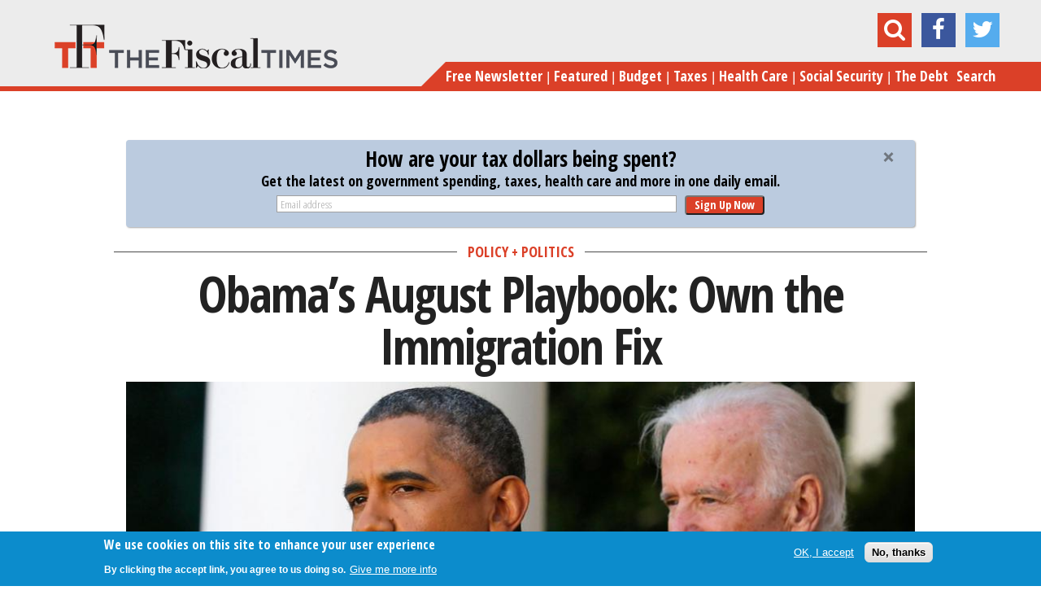

--- FILE ---
content_type: text/html; charset=utf-8
request_url: https://www.thefiscaltimes.com/Articles/2014/08/04/Obama-s-August-Playbook-Own-Immigration-Fix
body_size: 85101
content:
<!DOCTYPE html>
<!--[if lt IE 7]><html class="lt-ie9 lt-ie8 lt-ie7" lang="en" dir="ltr"><![endif]-->
<!--[if IE 7]><html class="lt-ie9 lt-ie8" lang="en" dir="ltr"><![endif]-->
<!--[if IE 8]><html class="lt-ie9" lang="en" dir="ltr"><![endif]-->
<!--[if gt IE 8]><!--><html lang="en" dir="ltr"><!--<![endif]-->
<head>
<meta charset="utf-8" />
<meta http-equiv="x-dns-prefetch-control" content="on" />
<link rel="dns-prefetch" href="//cdn.thefiscaltimes.com" />
<!--[if IE 9]>
<link rel="prefetch" href="//cdn.thefiscaltimes.com" />
<![endif]-->
<link rel="amphtml" href="https://www.thefiscaltimes.com/Articles/2014/08/04/Obama-s-August-Playbook-Own-Immigration-Fix?amp" />
<link rel="shortcut icon" href="https://cdn.thefiscaltimes.com/sites/all/themes/tft-new/favicon.ico" type="image/vnd.microsoft.icon" />
<meta name="description" content="It’s possible, of course, that President Obama may end up missing Republican lawmakers during the five-week congres" />
<meta name="news_keywords" content="Obama, Immigration, Boehner, Congress vacation, Obama Second Term, executive action" />
<meta name="generator" content="Drupal 7 (https://www.drupal.org)" />
<link rel="canonical" href="https://www.thefiscaltimes.com/Articles/2014/08/04/Obama-s-August-Playbook-Own-Immigration-Fix" />
<link rel="shortlink" href="https://www.thefiscaltimes.com/node/66124" />
<meta property="og:site_name" content="The Fiscal Times" />
<meta property="og:type" content="article" />
<meta property="og:url" content="https://www.thefiscaltimes.com/Articles/2014/08/04/Obama-s-August-Playbook-Own-Immigration-Fix" />
<meta property="og:title" content="Obama’s August Playbook: Own the Immigration Fix" />
<meta property="og:description" content="It’s possible, of course, that President Obama may end up missing Republican lawmakers during the five-week congres" />
<meta property="og:image" content="https://cdn.thefiscaltimes.com/sites/default/assets/media/04012014_Obama_Biden.jpg" />
<meta name="twitter:card" content="summary" />
<meta name="twitter:creator" content="@ericpianin" />
<meta name="twitter:url" content="https://www.thefiscaltimes.com/Articles/2014/08/04/Obama-s-August-Playbook-Own-Immigration-Fix" />
<meta name="twitter:title" content="Obama’s August Playbook: Own the Immigration Fix" />
<meta name="twitter:image" content="https://cdn.thefiscaltimes.com/sites/default/assets/media/04012014_Obama_Biden.jpg" />
<title>Obama’s August Playbook: Own the Immigration Fix | The Fiscal Times</title>
<meta name="viewport" content="initial-scale=1, maximum-scale=1">
<link type="text/css" rel="stylesheet" href="https://cdn.thefiscaltimes.com/sites/default/assets/cdn/css/https/css_ULeFRiYnD4yh565ES6PXMHdsOW4fAaBpNCK-k7eDe0M.css" media="all" />
<link type="text/css" rel="stylesheet" href="https://cdn.thefiscaltimes.com/sites/default/assets/cdn/css/https/css_TgK43BWpjrSABne24MKDNxZqmXVi-9MuT2l_ZdRfGIA.css" media="all" />
<link type="text/css" rel="stylesheet" href="https://cdn.thefiscaltimes.com/sites/default/assets/cdn/css/https/css_fJkb-oZVBtR7XTOr31PSA29qGeCG7kLRaVdkJ0CCb00.css" media="all" />
<link type="text/css" rel="stylesheet" href="https://cdn.thefiscaltimes.com/sites/default/assets/cdn/css/https/css_OK4Rw-_2qVnmHt-4buCzJwjakLOczcRI6S0lRznyWhY.css" media="all" />
<style type="text/css" media="all">
<!--/*--><![CDATA[/*><!--*/
.mobile-block-share.block-share ul{float:left;margin-bottom:10px;}.mobile-block-share.block-share ul .reddit,.mobile-block-share.block-share ul .tumblr{display:none;}

/*]]>*/-->
</style>
<link type="text/css" rel="stylesheet" href="https://cdn.thefiscaltimes.com/sites/default/assets/cdn/css/https/css_rdZ1T1xEJWR90KEeToBMYb-LwfUhM0_Q8XFxyeUo9rI.css" media="all" />
<link type="text/css" rel="stylesheet" href="//fonts.googleapis.com/css?family=Open+Sans+Condensed:700,300" media="all" />
<link type="text/css" rel="stylesheet" href="//maxcdn.bootstrapcdn.com/font-awesome/4.2.0/css/font-awesome.min.css" media="all" />
<link type="text/css" rel="stylesheet" href="https://cdn.thefiscaltimes.com/sites/default/assets/cdn/css/https/css_0eGv5cQCzSgsZc-43fmA3H7RLOP-xMFBPUOhVzd3pZ8.css" media="all" />
<link type="text/css" rel="stylesheet" href="https://cdn.thefiscaltimes.com/sites/default/assets/cdn/css/https/css_MMKzsakY7tpDwPivgJIjIJ8UAj-59BiphTX1li2hlyc.css" media="screen" />
<link type="text/css" rel="stylesheet" href="https://cdn.thefiscaltimes.com/sites/default/assets/cdn/css/https/css_HZ4I-TuAqevc5tOmcQzAgOLH3ziZ_ssuepY7jy4zV8k.css" media="print" />
<link type="text/css" rel="stylesheet" href="https://cdn.thefiscaltimes.com/sites/default/assets/cdn/css/https/css__rnHzE2YWHzcsk9cJU8quPmEFgfCfUaHt9rut2whW14.css" media="screen" />
<script type="text/javascript" src="https://cdn.thefiscaltimes.com/sites/default/assets/js/js_L2nYPmaV8CBXoU9O-DqRpsh7T0FngWbkrLpn2Lry1xI.js"></script>
<script type="text/javascript">
<!--//--><![CDATA[//><!--
var googletag = googletag || {};
googletag.cmd = googletag.cmd || [];
googletag.slots = googletag.slots || {};
//--><!]]>
</script>
<script type="text/javascript" src="//securepubads.g.doubleclick.net/tag/js/gpt.js"></script>
<script type="text/javascript" src="https://cdn.thefiscaltimes.com/sites/default/assets/js/js_qF2DFJCyg-1K2y0_dmMtNVJEXZ_juLDYVMkTg5Z_IrA.js"></script>
<script type="text/javascript" src="https://cdn.thefiscaltimes.com/sites/default/assets/js/js_JdMj2Zywk_6cwzCcBbn6laN01rdpmrSBjqUPOrj6dmo.js"></script>
<script type="text/javascript">
<!--//--><![CDATA[//><!--
googletag.slots["article_desktop_leaderboard_atf"] = googletag.defineSlot("/70374253/Article_Desktop_Leaderboard_ATF", [[728, 90], [970, 90], [970, 250]], "dfp-ad-article_desktop_leaderboard_atf")
  .addService(googletag.pubads());
//--><!]]>
</script>
<script type="text/javascript">
<!--//--><![CDATA[//><!--
googletag.slots["article_mobile_center_1"] = googletag.defineSlot("/70374253/Article_Mobile_Center_1", [[320, 100], [320, 50]], "dfp-ad-article_mobile_center_1")
  .addService(googletag.pubads());
//--><!]]>
</script>
<script type="text/javascript">
<!--//--><![CDATA[//><!--
googletag.slots["article_mobile_center_after_article"] = googletag.defineSlot("/70374253/Article_Mobile_Center_After_Article", [[320, 50], [320, 100]], "dfp-ad-article_mobile_center_after_article")
  .addService(googletag.pubads());
//--><!]]>
</script>
<script type="text/javascript">
<!--//--><![CDATA[//><!--
googletag.slots["article_t_m_atf"] = googletag.defineSlot("/70374253/Article_T_M_ATF", [[300, 100], [300, 250], [320, 50], [320, 100]], "dfp-ad-article_t_m_atf")
  .addService(googletag.pubads());
//--><!]]>
</script>
<script type="text/javascript">
<!--//--><![CDATA[//><!--
googletag.slots["article_t_m_3"] = googletag.defineSlot("/70374253/Article_T_M_3", [[300, 100], [300, 250], [320, 50], [320, 100]], "dfp-ad-article_t_m_3")
  .addService(googletag.pubads());
//--><!]]>
</script>
<script type="text/javascript">
<!--//--><![CDATA[//><!--
googletag.slots["article_desktop_right_atf"] = googletag.defineSlot("/70374253/Article_Desktop_Right_ATF", [[300, 250], [300, 600]], "dfp-ad-article_desktop_right_atf")
  .addService(googletag.pubads());
//--><!]]>
</script>
<script type="text/javascript">
<!--//--><![CDATA[//><!--
googletag.slots["article_desktop_right_3"] = googletag.defineSlot("/70374253/Article_Desktop_Right_3", [[300, 250], [300, 600]], "dfp-ad-article_desktop_right_3")
  .addService(googletag.pubads());
//--><!]]>
</script>
<script type="text/javascript">
<!--//--><![CDATA[//><!--
googletag.slots["global_1x1"] = googletag.defineSlot("/70374253/Global_1x1", [1, 1], "dfp-ad-global_1x1")
  .addService(googletag.pubads());
//--><!]]>
</script>
<script type="text/javascript" src="https://cdn.thefiscaltimes.com/sites/default/assets/js/js_PcjFrjwqAt9DNSjseYg6vlpeKkJPk_BvpsPw-9hVuGk.js"></script>
<script type="text/javascript">
<!--//--><![CDATA[//><!--
videojs.options.flash.swf = "https://cdn.thefiscaltimes.com/sites/all/libraries/video-js/video-js.swf"
//--><!]]>
</script>
<script type="text/javascript" src="https://cdn.thefiscaltimes.com/sites/default/assets/js/js_BGaf9vaPnX3UtlakLXCz0EU9tBoIq6I5-sNuDqrz-tM.js"></script>
<script type="text/javascript">
<!--//--><![CDATA[//><!--
googletag.cmd.push(function() {
  googletag.pubads().enableAsyncRendering();
  googletag.pubads().collapseEmptyDivs();
  googletag.pubads().setTargeting("topic", "policypolitics");
});

googletag.enableServices();
//--><!]]>
</script>
<script type="text/javascript">
<!--//--><![CDATA[//><!--


    var apntag = apntag || {};
    apntag.anq = apntag.anq || [];
    (function() {
        var d = document, e = d.createElement('script'), p = d.getElementsByTagName('head')[0];
        e.type = 'text/javascript';  e.async = true;
        e.src = '//acdn.adnxs.com/ast/ast.js';
        p.insertBefore(e, p.firstChild);
    })();
    
    apntag.anq.push(function() {
        apntag.setPageOpts({
            member: 6989
        });
    });

    apntag.anq.push(function() {

        apntag.defineTag({
            tagId: 13207711,
            sizes: [[300,250],[300,600],[300,1050]],
            keywords: {'position': ['RightRail_3']},
            targetId: 'TheFiscalTimes_Articles_RightRail_3'
        });
        apntag.defineTag({
            tagId: 13207710,
            sizes: [[728,90],[970,250],[970,90]],
            keywords: {'position': ['Top_Leaderboard']},
            targetId: 'TheFiscalTimes_Articles_Top_Leaderboard'
        });
    });

    apntag.anq.push(function() {
        apntag.loadTags();
    });
//--><!]]>
</script>
<script type="text/javascript" src="https://cdn.thefiscaltimes.com/sites/default/assets/js/js_zt-uOLRxGcZGrn65EtysGbUTT1mTr9SWkSPNgqSqEOk.js"></script>
<script type="text/javascript" src="https://www.googletagmanager.com/gtag/js?id=G-WL5D8PM6ZK"></script>
<script type="text/javascript">
<!--//--><![CDATA[//><!--
window.dataLayer = window.dataLayer || [];function gtag(){dataLayer.push(arguments)};gtag("js", new Date());gtag("set", "developer_id.dMDhkMT", true);gtag("config", "G-WL5D8PM6ZK", {"":"policypolitics","groups":"default","anonymize_ip":true,"allow_ad_personalization_signals":false});
//--><!]]>
</script>
<script type="text/javascript">
<!--//--><![CDATA[//><!--
!function(f,b,e,v,n,t,s){if(f.fbq)return;n=f.fbq=function(){n.callMethod?
n.callMethod.apply(n,arguments):n.queue.push(arguments)};if(!f._fbq)f._fbq=n;
n.push=n;n.loaded=!0;n.version='2.0';n.queue=[];t=b.createElement(e);t.async=!0;
t.src=v;s=b.getElementsByTagName(e)[0];s.parentNode.insertBefore(t,s)}(window,
document,'script','https://connect.facebook.net/en_US/fbevents.js');

fbq('init', '401214826749108');
fbq('track', "PageView");
//--><!]]>
</script>
<script type="text/javascript">
<!--//--><![CDATA[//><!--
<!-- Facebook Conversion Code for Registrations -->
(function() {
var _fbq = window._fbq || (window._fbq = []);
if (!_fbq.loaded) {
var fbds = document.createElement('script');
fbds.async = true;
fbds.src = 'https://connect.facebook.net/en_US/fbds.js';
var s = document.getElementsByTagName('script')[0];
s.parentNode.insertBefore(fbds, s);
_fbq.loaded = true;
}
})();
window._fbq = window._fbq || [];
window._fbq.push(['track', '6031119860094', {'value':'0.00','currency':'USD'}]);


//--><!]]>
</script>
<script type="text/javascript" src="//s.ntv.io/serve/load.js"></script>
<script type="text/javascript">
<!--//--><![CDATA[//><!--

!function(e,t,n,s,u,a){e.twq||(s=e.twq=function(){s.exe?s.exe.apply(s,arguments):s.queue.push(arguments);

},s.version='1.1',s.queue=[],u=t.createElement(n),u.async=!0,u.src='//static.ads-twitter.com/uwt.js',

a=t.getElementsByTagName(n)[0],a.parentNode.insertBefore(u,a))}(window,document,'script');

// Insert Twitter Pixel ID and Standard Event data below

twq('init','nyu76');

twq('track','PageView');


//--><!]]>
</script>
<script type="text/javascript" src="https://thefiscaltimes.activehosted.com/f/embed.php?id=9"></script>
<script type="text/javascript">
<!--//--><![CDATA[//><!--
    (function(e,t,o,n,p,r,i){e.visitorGlobalObjectAlias=n;e[e.visitorGlobalObjectAlias]=e[e.visitorGlobalObjectAlias]||function(){(e[e.visitorGlobalObjectAlias].q=e[e.visitorGlobalObjectAlias].q||[]).push(arguments)};e[e.visitorGlobalObjectAlias].l=(new Date).getTime();r=t.createElement("script");r.src=o;r.async=true;i=t.getElementsByTagName("script")[0];i.parentNode.insertBefore(r,i)})(window,document,"https://diffuser-cdn.app-us1.com/diffuser/diffuser.js","vgo");
    vgo('setAccount', '26060140');
    vgo('setTrackByDefault', true);

    vgo('process');
//--><!]]>
</script>
<script type="text/javascript" src="https://cdn.thefiscaltimes.com/sites/default/assets/js/js_FEIJ46jpxqwqFllqyIpdZV_vxPDLESsmgTu3TLqCNrY.js"></script>
<script type="text/javascript">
<!--//--><![CDATA[//><!--
jQuery.extend(Drupal.settings, {"basePath":"\/","pathPrefix":"","setHasJsCookie":0,"ajaxPageState":{"theme":"tft_new","theme_token":"1YMYNYbP2XRJfD-7BwsjJF6gMfs5U6GsNjBvG391sFI","js":{"sites\/all\/modules\/custom\/tft_ads\/js\/tft_ads.js":1,"0":1,"sites\/all\/modules\/contrib\/eu_cookie_compliance\/js\/eu_cookie_compliance.min.js":1,"1":1,"2":1,"misc\/jquery.js":1,"misc\/jquery-extend-3.4.0.js":1,"misc\/jquery-html-prefilter-3.5.0-backport.js":1,"misc\/jquery.once.js":1,"3":1,"\/\/securepubads.g.doubleclick.net\/tag\/js\/gpt.js":1,"misc\/drupal.js":1,"misc\/ui\/jquery.ui.core.min.js":1,"misc\/ui\/jquery.ui.widget.min.js":1,"misc\/ui\/jquery.ui.button.min.js":1,"misc\/ui\/jquery.ui.mouse.min.js":1,"misc\/ui\/jquery.ui.draggable.min.js":1,"misc\/ui\/jquery.ui.position.min.js":1,"misc\/ui\/jquery.ui.position-1.13.0-backport.js":1,"misc\/ui\/jquery.ui.resizable.min.js":1,"misc\/ui\/jquery.ui.dialog.min.js":1,"misc\/ui\/jquery.ui.dialog-1.13.0-backport.js":1,"sites\/all\/modules\/contrib\/views\/js\/jquery.ui.dialog.patch.js":1,"misc\/ui\/jquery.ui.slider.min.js":1,"4":1,"5":1,"6":1,"7":1,"8":1,"9":1,"10":1,"11":1,"sites\/all\/modules\/contrib\/eu_cookie_compliance\/js\/jquery.cookie-1.4.1.min.js":1,"sites\/all\/libraries\/video-js\/video.js":1,"sites\/all\/libraries\/video-js-vast-plugin\/lib\/vast-client.js":1,"sites\/all\/libraries\/video-js-vast-plugin\/lib\/videojs-contrib-ads\/videojs.ads.js":1,"sites\/all\/libraries\/video-js-vast-plugin\/videojs.vast.js":1,"misc\/form-single-submit.js":1,"sites\/all\/libraries\/video-js-vast-plugin\/loadcustomoptions.js":1,"12":1,"sites\/all\/modules\/contrib\/entityreference\/js\/entityreference.js":1,"sites\/all\/modules\/contrib\/google_cse\/google_cse.js":1,"sites\/all\/modules\/contrib\/tablesorter\/tablesortervar.js":1,"13":1,"14":1,"misc\/jquery.form.js":1,"sites\/all\/modules\/custom\/tft_subscriptions\/js\/tftsubscriptions.js":1,"sites\/all\/modules\/custom\/jquery_fontslider\/js\/jquery_fontslider.js":1,"sites\/all\/libraries\/tablesorter\/jquery.tablesorter.min.js":1,"sites\/all\/libraries\/tablesorter\/jquery.metadata.js":1,"sites\/all\/libraries\/tablesorter\/addons\/pager\/jquery.tablesorter.pager.js":1,"sites\/all\/modules\/contrib\/google_analytics\/googleanalytics.js":1,"https:\/\/www.googletagmanager.com\/gtag\/js?id=G-WL5D8PM6ZK":1,"15":1,"16":1,"17":1,"\/\/s.ntv.io\/serve\/load.js":1,"18":1,"https:\/\/thefiscaltimes.activehosted.com\/f\/embed.php?id=9":1,"19":1,"sites\/all\/themes\/tft-new\/scripts\/vendor\/jRespond.min.js":1,"sites\/all\/themes\/tft-new\/scripts\/vendor\/jquery.flexslider-min.js":1,"sites\/all\/themes\/tft-new\/scripts\/vendor\/jquery.sticky.js":1,"sites\/all\/themes\/tft-new\/scripts\/vendor\/jquery.placeholder.1.3.min.js":1,"sites\/all\/themes\/tft-new\/scripts\/vendor\/jquery.overlaps.js":1,"sites\/all\/themes\/tft-new\/scripts\/custom.js":1},"css":{"modules\/system\/system.base.css":1,"modules\/system\/system.menus.css":1,"modules\/system\/system.messages.css":1,"modules\/system\/system.theme.css":1,"misc\/ui\/jquery.ui.core.css":1,"misc\/ui\/jquery.ui.theme.css":1,"misc\/ui\/jquery.ui.button.css":1,"misc\/ui\/jquery.ui.resizable.css":1,"misc\/ui\/jquery.ui.dialog.css":1,"misc\/ui\/jquery.ui.slider.css":1,"modules\/field\/theme\/field.css":1,"sites\/all\/modules\/contrib\/google_cse\/google_cse.css":1,"modules\/node\/node.css":1,"modules\/search\/search.css":1,"modules\/user\/user.css":1,"sites\/all\/modules\/contrib\/views\/css\/views.css":1,"sites\/all\/modules\/contrib\/media\/modules\/media_wysiwyg\/css\/media_wysiwyg.base.css":1,"sites\/all\/modules\/contrib\/ctools\/css\/ctools.css":1,"sites\/all\/modules\/contrib\/panels\/css\/panels.css":1,"sites\/all\/libraries\/video-js\/video-js.css":1,"sites\/all\/modules\/custom\/tft_subscriptions\/css\/tft-subs.css":1,"sites\/all\/modules\/custom\/jquery_fontslider\/css\/jquery_fontslider.css":1,"sites\/all\/libraries\/video-js-vast-plugin\/lib\/videojs-contrib-ads\/videojs.ads.css":1,"sites\/all\/libraries\/video-js-vast-plugin\/videojs.vast.css":1,"sites\/all\/libraries\/video-js\/custom-video-js.css":1,"sites\/all\/modules\/contrib\/print\/print_ui\/css\/print_ui.theme.css":1,"sites\/all\/themes\/tft-new\/layouts\/panels\/articles\/articles.css":1,"0":1,"sites\/all\/modules\/contrib\/eu_cookie_compliance\/css\/eu_cookie_compliance.css":1,"sites\/all\/libraries\/tablesorter\/themes\/blue\/style.css":1,"\/\/fonts.googleapis.com\/css?family=Open+Sans+Condensed:700,300":1,"\/\/maxcdn.bootstrapcdn.com\/font-awesome\/4.2.0\/css\/font-awesome.min.css":1,"public:\/\/ctools\/css\/c49fe43eb3a3f57313ee5d8eb2249a8f.css":1,"sites\/all\/themes\/adaptivetheme\/at_core\/css\/at.layout.css":1,"sites\/all\/themes\/tft-new\/css\/styles.css":1,"sites\/all\/themes\/tft-new\/css\/print.css":1,"public:\/\/adaptivetheme\/tft_new_files\/tft_new.default.layout.css":1}},"googleCSE":{"cx":"004695053741481076466:avzgczltggy","resultsWidth":600,"domain":"www.google.com","showWaterMark":1},"tft_global":{"ad_provider":"oas"},"tft_subscription":{"node":{"nid":"66124","type":"article","topics":["138679","138688","138749","138740","182671"],"tags":["139019","141468","146773","173000","154521","168299"]},"newsletter_node_id":220681,"newsletter_archive_node_id":220896,"newsletter_form_id":2},"shortcode_wysiwyg":{"current_form":"form-BNA6fynM4Bt8QnAHKoBWoMU5eZx4NYJpxxTSgEKrxVQ"},"eu_cookie_compliance":{"cookie_policy_version":"1.0.0","popup_enabled":1,"popup_agreed_enabled":0,"popup_hide_agreed":0,"popup_clicking_confirmation":false,"popup_scrolling_confirmation":false,"popup_html_info":"\u003Cdiv class=\u0022eu-cookie-compliance-banner eu-cookie-compliance-banner-info eu-cookie-compliance-banner--opt-in\u0022\u003E\n  \u003Cdiv class=\u0022popup-content info\u0022\u003E\n        \u003Cdiv id=\u0022popup-text\u0022\u003E\n      \u003C!--smart_paging_filter--\u003E\u003Ch2\u003EWe use cookies on this site to enhance your user experience\u003C\/h2\u003E\u003Cp\u003EBy clicking the accept link, you agree to us doing so.\u003C\/p\u003E              \u003Cbutton type=\u0022button\u0022 class=\u0022find-more-button eu-cookie-compliance-more-button\u0022\u003EGive me more info\u003C\/button\u003E\n          \u003C\/div\u003E\n    \n    \u003Cdiv id=\u0022popup-buttons\u0022 class=\u0022\u0022\u003E\n            \u003Cbutton type=\u0022button\u0022 class=\u0022agree-button eu-cookie-compliance-secondary-button\u0022\u003EOK, I accept\u003C\/button\u003E\n              \u003Cbutton type=\u0022button\u0022 class=\u0022decline-button eu-cookie-compliance-default-button\u0022 \u003ENo, thanks\u003C\/button\u003E\n          \u003C\/div\u003E\n  \u003C\/div\u003E\n\u003C\/div\u003E","use_mobile_message":false,"mobile_popup_html_info":"\u003Cdiv class=\u0022eu-cookie-compliance-banner eu-cookie-compliance-banner-info eu-cookie-compliance-banner--opt-in\u0022\u003E\n  \u003Cdiv class=\u0022popup-content info\u0022\u003E\n        \u003Cdiv id=\u0022popup-text\u0022\u003E\n      \u003C!--smart_paging_filter--\u003E\u003Ch2\u003EWe use cookies on this site to enhance your user experience\u003C\/h2\u003E\u003Cp\u003EBy tapping the Accept button, you agree to us doing so.\u003C\/p\u003E              \u003Cbutton type=\u0022button\u0022 class=\u0022find-more-button eu-cookie-compliance-more-button\u0022\u003EGive me more info\u003C\/button\u003E\n          \u003C\/div\u003E\n    \n    \u003Cdiv id=\u0022popup-buttons\u0022 class=\u0022\u0022\u003E\n            \u003Cbutton type=\u0022button\u0022 class=\u0022agree-button eu-cookie-compliance-secondary-button\u0022\u003EOK, I accept\u003C\/button\u003E\n              \u003Cbutton type=\u0022button\u0022 class=\u0022decline-button eu-cookie-compliance-default-button\u0022 \u003ENo, thanks\u003C\/button\u003E\n          \u003C\/div\u003E\n  \u003C\/div\u003E\n\u003C\/div\u003E\n","mobile_breakpoint":"768","popup_html_agreed":"\u003Cdiv\u003E\n  \u003Cdiv class=\u0022popup-content agreed\u0022\u003E\n    \u003Cdiv id=\u0022popup-text\u0022\u003E\n      \u003C!--smart_paging_filter--\u003E\u003Ch2\u003EThank you for accepting cookies\u003C\/h2\u003E\u003Cp\u003EYou can now hide this message or find out more about cookies.\u003C\/p\u003E    \u003C\/div\u003E\n    \u003Cdiv id=\u0022popup-buttons\u0022\u003E\n      \u003Cbutton type=\u0022button\u0022 class=\u0022hide-popup-button eu-cookie-compliance-hide-button\u0022\u003EHide\u003C\/button\u003E\n              \u003Cbutton type=\u0022button\u0022 class=\u0022find-more-button eu-cookie-compliance-more-button-thank-you\u0022 \u003EMore info\u003C\/button\u003E\n          \u003C\/div\u003E\n  \u003C\/div\u003E\n\u003C\/div\u003E","popup_use_bare_css":false,"popup_height":"auto","popup_width":"100%","popup_delay":1000,"popup_link":"\/Special-Features\/privacy-policy","popup_link_new_window":1,"popup_position":null,"fixed_top_position":1,"popup_language":"en","store_consent":false,"better_support_for_screen_readers":0,"reload_page":0,"domain":"","domain_all_sites":0,"popup_eu_only_js":0,"cookie_lifetime":"100","cookie_session":false,"disagree_do_not_show_popup":0,"method":"opt_in","allowed_cookies":"","withdraw_markup":"\u003Cbutton type=\u0022button\u0022 class=\u0022eu-cookie-withdraw-tab\u0022\u003EPrivacy settings\u003C\/button\u003E\n\u003Cdiv class=\u0022eu-cookie-withdraw-banner\u0022\u003E\n  \u003Cdiv class=\u0022popup-content info\u0022\u003E\n    \u003Cdiv id=\u0022popup-text\u0022\u003E\n      \u003C!--smart_paging_filter--\u003E\u003Ch2\u003EWe use cookies on this site to enhance your user experience\u003C\/h2\u003E\u003Cp\u003EYou have given your consent for us to set cookies.\u003C\/p\u003E    \u003C\/div\u003E\n    \u003Cdiv id=\u0022popup-buttons\u0022\u003E\n      \u003Cbutton type=\u0022button\u0022 class=\u0022eu-cookie-withdraw-button\u0022\u003EWithdraw consent\u003C\/button\u003E\n    \u003C\/div\u003E\n  \u003C\/div\u003E\n\u003C\/div\u003E\n","withdraw_enabled":false,"withdraw_button_on_info_popup":0,"cookie_categories":[],"cookie_categories_details":[],"enable_save_preferences_button":1,"cookie_name":"","cookie_value_disagreed":"0","cookie_value_agreed_show_thank_you":"1","cookie_value_agreed":"2","containing_element":"body","automatic_cookies_removal":1,"close_button_action":"close_banner"},"tablesorter":{"zebra":1,"odd":"odd","even":"even"},"googleanalytics":{"account":["G-WL5D8PM6ZK"],"trackOutbound":1,"trackMailto":1,"trackDownload":1,"trackDownloadExtensions":"7z|aac|arc|arj|asf|asx|avi|bin|csv|doc(x|m)?|dot(x|m)?|exe|flv|gif|gz|gzip|hqx|jar|jpe?g|js|mp(2|3|4|e?g)|mov(ie)?|msi|msp|pdf|phps|png|ppt(x|m)?|pot(x|m)?|pps(x|m)?|ppam|sld(x|m)?|thmx|qtm?|ra(m|r)?|sea|sit|tar|tgz|torrent|txt|wav|wma|wmv|wpd|xls(x|m|b)?|xlt(x|m)|xlam|xml|z|zip"},"urlIsAjaxTrusted":{"\/tftsearch":true,"\/Articles\/2014\/08\/04\/Obama-s-August-Playbook-Own-Immigration-Fix":true},"dfp_net_id":"\/70374253","refresh_quick_hits_ad":0,"adaptivetheme":{"tft_new":{"layout_settings":{"bigscreen":"three-col-grail","tablet_landscape":"three-col-grail","tablet_portrait":"one-col-vert","smalltouch_landscape":"one-col-vert","smalltouch_portrait":"one-col-stack"},"media_query_settings":{"bigscreen":"only screen and (min-width:1025px)","tablet_landscape":"only screen and (min-width:769px) and (max-width:1024px)","tablet_portrait":"only screen and (min-width:581px) and (max-width:768px)","smalltouch_landscape":"only screen and (min-width:321px) and (max-width:580px)","smalltouch_portrait":"only screen and (max-width:320px)"}}}});
//--><!]]>
</script>
<!--[if lt IE 9]>
<script src="https://cdn.thefiscaltimes.com/sites/all/themes/adaptivetheme/at_core/scripts/html5.js?t8hyj7"></script>
<![endif]-->
<!--
<PageMap><DataObject type="document">
<Attribute name="title">Obama’s August Playbook: Own the Immigration Fix</Attribute>
<Attribute name="author">Eric Pianin</Attribute>
<Attribute name="last_update">January 1, 2026</Attribute>
<Attribute name="date">August 4, 2014</Attribute>
</DataObject></PageMap>
-->
</head>
<body class="html not-front not-logged-in no-sidebars page-node page-node- page-node-66124 node-type-article site-name-hidden atr-7.x-3.x atv-7.x-1.0 site-name-the-fiscal-times section-articles">
  <div id="skip-link" class="nocontent">
    <a href="#main-content" class="element-invisible element-focusable">Skip to main content</a>
  </div>
    <div class="sub-header">
  <div class="container">
    <div class="col-100">
      <a href="/" class="pull-left sticky-logo">
                  <img class="site-logo" src="https://cdn.thefiscaltimes.com/sites/all/themes/tft-new/logo.png" alt="The Fiscal Times" />              </a>

      <div class="pull-right">
        <div class="pull-left large tm-hide sticky-title">
          Obama’s August Playbook: Own the Immigration Fix        </div>
        <div class="pull-left sticky-menu">
          <a href="#" class="show-menu"><i class="fa fa-bars"></i></a>
        </div>
      </div>

    </div>
  </div>
</div>

<div id="page" class="page">

      <div id="leaderboard-wrapper">
      <div class="container clearfix">
        <div class="region region-leaderboard"><div class="region-inner clearfix"><div id="block-js-snippets-js-snippet-335" class="block block-js-snippets no-title odd first block-count-1 block-region-leaderboard block-js-snippet-335" ><div class="block-inner clearfix">  
  
  <div class="block-content content"><noscript><img height="1" width="1" style="display:none"
src="https://www.facebook.com/tr?id=401214826749108&ev=PageView&noscript=1"
/></noscript></div>
  </div></div><div id="block-js-snippets-js-snippet-394" class="block block-js-snippets no-title even block-count-2 block-region-leaderboard block-js-snippet-394" ><div class="block-inner clearfix">  
  
  <div class="block-content content"><noscript><img height="1" width="1" alt="" style="display:none" src="https://www.facebook.com/tr?ev=6031119860094&amp;cd[value]=0.00&amp;cd[currency]=USD&amp;noscript=1" /></noscript></div>
  </div></div><div id="block-js-snippets-js-snippet-418" class="block block-js-snippets no-title odd block-count-3 block-region-leaderboard block-js-snippet-418" ><div class="block-inner clearfix">  
  
  <div class="block-content content"></div>
  </div></div><div id="block-js-snippets-js-snippet-456" class="block block-js-snippets no-title even block-count-4 block-region-leaderboard block-js-snippet-456" ><div class="block-inner clearfix">  
  
  <div class="block-content content"></div>
  </div></div><div id="block-js-snippets-js-snippet-471" class="block block-js-snippets no-title odd block-count-5 block-region-leaderboard block-js-snippet-471" ><div class="block-inner clearfix">  
  
  <div class="block-content content"></div>
  </div></div><div id="block-js-snippets-js-snippet-476" class="block block-js-snippets no-title even last block-count-6 block-region-leaderboard block-js-snippet-476" ><div class="block-inner clearfix">  
  
  <div class="block-content content"></div>
  </div></div></div></div>      </div>
    </div>
  
  <header id="header" class="header">
    <div class="header-inner-wrapper container">
      <div class="col-100">
        <div class="header-inner-left">
          <div class="branding">
                          <a href="/"><img class="site-logo" src="https://cdn.thefiscaltimes.com/sites/all/themes/tft-new/logo.png" alt="The Fiscal Times" /></a>                      </div>
        </div>
        <div class="header-inner-right">
          <div class="region region-header"><div class="region-inner clearfix"><div id="block-search-form" class="block block-search no-title odd first last block-count-7 block-region-header block-form"  role="search"><div class="block-inner clearfix">  
  
  <div class="block-content content"><form class="google-cse" action="/Articles/2014/08/04/Obama-s-August-Playbook-Own-Immigration-Fix" method="post" id="search-block-form" accept-charset="UTF-8"><div><div class="container-inline">
      <h2 class="element-invisible">Search form</h2>
    <div class="form-item form-type-textfield form-item-search-block-form">
  <label class="element-invisible" for="edit-search-block-form--2">Search </label>
 <input title="Enter the terms you wish to search for." placeholder="Search" type="search" id="edit-search-block-form--2" name="search_block_form" value="" size="15" maxlength="128" class="form-text" />
</div>
<div class="form-actions form-wrapper" id="edit-actions"><input type="submit" id="edit-submit" name="op" value="Search" class="form-submit" /></div><input type="hidden" name="form_build_id" value="form-BNA6fynM4Bt8QnAHKoBWoMU5eZx4NYJpxxTSgEKrxVQ" />
<input type="hidden" name="form_id" value="search_block_form" />
</div>
</div></form></div>
  </div></div></div></div>          <div class="block-share">
  <ul>
    <li class="search">
      <a href="#"><i class="fa fa-search"></i></a>
    </li>
    <li class="mail">
      <a href="#"><i class="fa fa-envelope"></i></a>
    </li>
    <li class="fb">
      <a href="https://www.facebook.com/TheFiscalTimes" target="_blank"><i class="fa fa-facebook"></i></a>
    </li>
    <li class="tw">
      <a href="https://twitter.com/thefiscaltimes" target="_blank"><i class="fa fa-twitter"></i></a>
    </li>
    <li class="bar">
      <a href="#"><i class="fa fa-bars"></i></a>
    </li>
  </ul>
</div>
                      <div class="navigation">
              <div class="red-bg"><div class="inner"></div></div>
                            <ul class="main-nav"><li class="menu-4427"><a href="/newsletter" title="">Free Newsletter</a></li>
<li class="menu-4574"><a href="/home" title="">Featured</a></li>
<li class="menu-4421"><a href="/Budget" title="Budget">Budget</a></li>
<li class="menu-4426"><a href="/Taxes" title="Taxes">Taxes</a></li>
<li class="menu-4424"><a href="/Health-Care" title="Health Care">Health Care</a></li>
<li class="menu-4425"><a href="/Social-Security" title="Social Security">Social Security</a></li>
<li class="menu-4422"><a href="/Debt" title="The Debt">The Debt</a></li>
<li class="menu-3423"><a href="/tftsearch" title="">Search</a></li>
</ul>            </div>
                  </div>
      </div>
    </div>

  </header>

  <div class="content">

    
    
    
    
    <div id="main-content">

                    <div class="container">
          
                      <div id="tasks">
                              <ul class="tabs primary clearfix"><li class="active"><a href="/Articles/2014/08/04/Obama-s-August-Playbook-Own-Immigration-Fix" class="active">View published<span class="element-invisible">(active tab)</span></a></li>
</ul>
              
              
                          </div>
                  </div>
      
              <div id="block-system-main" class="block block-system no-title odd first last block-count-8 block-region-content block-main" >  
  
  
<div class="panelizer-view-mode node node-full node-article node-66124">
        <div class="panel-display article-details-page clear-block" >

  <div class="content-region clearfix">

    <div class="panel-panel container add-container">
      <div class="col-100">
        <div class="panel-pane pane-block pane-dfp-article-desktop-leaderboard-atf no-title block">
  
      
  
      <div id="dfp-ad-article_desktop_leaderboard_atf-wrapper" class="dfp-tag-wrapper add-container  tm-hide   " desktop="" tablet="" mobile="" desktop_align="center" tablet_align="center" mobile_align="center" data_size="[[728, 90], [970, 90], [970, 250]]" data_slot="Article_Desktop_Leaderboard_ATF" data_wrapper_id="dfp-ad-article_desktop_leaderboard_atf-wrapper" data_placeholder_id="dfp-ad-article_desktop_leaderboard_atf">
<div  id="dfp-ad-article_desktop_leaderboard_atf" class="dfp-tag-wrapper">
    <script type="text/javascript">
    googletag.cmd.push(function() {
      googletag.display("dfp-ad-article_desktop_leaderboard_atf");
    });
  </script>
</div>
</div>  
  
  
</div>
<div class="panel-separator"></div><div class="panel-pane pane-block pane-dfp-article-mobile-center-1 no-title block">
  
      
  
      <div id="dfp-ad-article_mobile_center_1-wrapper" class="dfp-tag-wrapper add-container  d-hide m-show   " desktop="" tablet="" mobile="" desktop_align="center" tablet_align="center" mobile_align="center" data_size="[[320, 100], [320, 50]]" data_slot="Article_Mobile_Center_1" data_wrapper_id="dfp-ad-article_mobile_center_1-wrapper" data_placeholder_id="dfp-ad-article_mobile_center_1">
<div  id="dfp-ad-article_mobile_center_1" class="dfp-tag-wrapper">
    <script type="text/javascript">
    googletag.cmd.push(function() {
      googletag.display("dfp-ad-article_mobile_center_1");
    });
  </script>
</div>
</div>  
  
  
</div>
      </div>
    </div>

    <div class="panel-panel container sub-title">
      <div class="col-100 align-centered">
        <div class="panel-pane pane-block pane-tft-misc-kicker-text no-title block">
  
      
  
      <div class="view view-article-details-revisions view-id-article_details_revisions view-display-id-panel_pane_7 view-dom-id-cc30c423016d949086c9bcebd9163b25">
        
  
  
      <div class="view-content">
        <div class="views-row views-row-1 views-row-odd views-row-first views-row-last">
      
  <div class="uppercase color-red inner">        Policy + Politics  </div>  </div>
    </div>
  
  
  
  
  
  
</div>  
  
  
</div>
<div class="panel-separator"></div><div class="panel-pane pane-block pane-tft-misc-social-share-icon no-title block">
  
      
  
      <div class="left-social-share social-share block-share">
  <div class="share-title">Share</div>
  <div class="addthis_toolbox" addthis:url="https://www.thefiscaltimes.com/Articles/2014/08/04/Obama-s-August-Playbook-Own-Immigration-Fix" addthis:title="Obama’s August Playbook: Own the Immigration Fix">
  <ul class="bg-gray-light">
    <li class="mail">
      <a class="addthis_button_email"><i class="fa fa-envelope"></i></a>
    </li>
    <li class="fb">
      <a class="addthis_button_facebook"><i class="fa fa-facebook"></i></a>
    </li>
    <li class="tw">
      <a class="addthis_button_twitter"><i class="fa fa-twitter"></i></a>
    </li>
    <li class="reddit">
      <a class="addthis_button_reddit"><i class="fa fa-reddit"></i></a>
    </li>
    <li class="tumblr">
      <a class="addthis_button_tumblr"><i class="fa fa-tumblr"></i></a>
    </li>
    <li class="reddit">
      <a href="#disqus_thread"><i class="fa fa-comment-o"></i></a>
    </li>
    <li class="share-more">
      <a class="addthis_button_compact"><i class="fa fa-plus"></i></a>
    </li>
  </ul>
</div>
</div>
  
  
  
</div>
      </div>
    </div>

    <div class="panel-panel container">
      <div class="col-100">
        <div class="panel-pane pane-views-panes pane-article-details-revisions-panel-pane-3 no-title block">
  
      
  
      <div class="view view-article-details-revisions view-id-article_details_revisions view-display-id-panel_pane_3 view-dom-id-ef00aa3aa5dce3552528987dc53d98d5">
        
  
  
      <div class="view-content">
        <div class="views-row views-row-1 views-row-odd views-row-first views-row-last">
      
  <h1>        Obama’s August Playbook: Own the Immigration Fix  </h1>  
  <div class="deck-wrapper align-centered">          </div>  </div>
    </div>
  
  
  
  
  
  
</div>  
  
  
</div>
<div class="panel-separator"></div><div class="panel-pane pane-block pane-tft-misc-article-hero-img no-title block">
  
      
  
      
<div class="hero-img">
  <img src="https://cdn.thefiscaltimes.com/sites/default/assets/styles/article_hero_image/public/media/04012014_Obama_Biden.jpg?itok=7COZai79" />
      <div class="caption">
      <div class="pull-right">REUTERS/Larry Downing</div>
    </div>
  </div>
  
  
  
</div>
<div class="panel-separator"></div><div class="panel-pane pane-custom pane-1 no-title block">
  
      
  
      <div style="width:100%; margin-bottom:10px;">
<div
    class="ndn_embed"
    id="ndn-video-player-1"
    data-config-height="9/16w"
    data-config-distributor-id="91214"></div>
</div>  
  
  
</div>
      </div>
    </div>

    <div class="panel-panel container social-container">
      <div class="col-100">
        <div class="panel-pane pane-block pane-tft-misc-author-sharethis no-title block">
  
      
  
      
<!--<div class="block-share social-share pull-right m-hide">--><!--</div>-->

<div class="overflow-hidden"><div class="view view-article-details-revisions view-id-article_details_revisions view-display-id-panel_pane_4 view-dom-id-bb2c380fbde173484e25b591dd249fb8">
        
  
  
      <div class="view-content">
        <div class="views-row views-row-1 views-row-odd views-row-first views-row-last">
      
          <div class="author pull-left">
  <div class="author-name">
    <span class="author-source-wrapper">By <a href="/Authors/P/Eric-Pianin" rel="author">Eric Pianin</a></span>
    <div class="twitter-follow-wrapper">
                      <a data-show-count="false" data-show-screen-name="false" class="twitter-follow-button" href="http://twitter.com/ericpianin">Follow</a>
                    </div><div id="fb-root"></div>
<script>(function(d, s, id) {
  var js, fjs = d.getElementsByTagName(s)[0];
  if (d.getElementById(id)) return;
  js = d.createElement(s); js.id = id;
  js.src = "//connect.facebook.net/en_US/sdk.js#xfbml=1&version=v2.3&appId=345796155470814";
  fjs.parentNode.insertBefore(js, fjs);
}(document, 'script', 'facebook-jssdk'));</script>

<div class="fb-like" data-href="https://www.thefiscaltimes.com/Articles/2014/08/04/Obama-s-August-Playbook-Own-Immigration-Fix" data-layout="button_count" data-action="like" data-show-faces="false" data-share="false"></div>
  </div>
  <div class="author-date"><span  class="date-display-single">August 4, 2014</span></div>
</div>    </div>
    </div>
  
  
  
  
  
  
</div></div>
  
  
  
</div>
      </div>
    </div>

    <div class="panel-panel container main-content">
      <div class="panel-panel col-100">
        <div class="panel-panel right-sidebar col-33 tm-hide">
          <div class="panel-pane pane-block pane-dfp-article-desktop-right-atf no-title block">
  
      
  
      <div id="dfp-ad-article_desktop_right_atf-wrapper" class="dfp-tag-wrapper add-container  tm-hide   " desktop="" tablet="" mobile="" desktop_align="center" tablet_align="center" mobile_align="center" data_size="[[300, 250], [300, 600]]" data_slot="Article_Desktop_Right_ATF" data_wrapper_id="dfp-ad-article_desktop_right_atf-wrapper" data_placeholder_id="dfp-ad-article_desktop_right_atf">
<div  id="dfp-ad-article_desktop_right_atf" class="dfp-tag-wrapper">
    <script type="text/javascript">
    googletag.cmd.push(function() {
      googletag.display("dfp-ad-article_desktop_right_atf");
    });
  </script>
</div>
</div>  
  
  
</div>
<div class="panel-separator"></div><div class="panel-pane pane-block pane-js-snippets-js-snippet-472 no-title block">
  
      
  
      <style>
 #_form_15_ { font-size:14px; line-height:1.6; font-family:arial, helvetica, sans-serif; margin:0; }
 #_form_15_ * { outline:0; }
 ._form_hide { display:none; visibility:hidden; }
 ._form_show { display:block; visibility:visible; }
 #_form_15_._form-top { top:0; }
 #_form_15_._form-bottom { bottom:0; }
 #_form_15_._form-left { left:0; }
 #_form_15_._form-right { right:0; }
 #_form_15_ input[type="text"],#_form_15_ input[type="date"],#_form_15_ textarea { padding:6px; height:auto; border:#979797 1px solid; border-radius:4px; color:#000 !important; font-size:14px; -webkit-box-sizing:border-box; -moz-box-sizing:border-box; box-sizing:border-box; }
 #_form_15_ textarea { resize:none; }
 #_form_15_ ._submit { -webkit-appearance:none; cursor:pointer; font-family:arial, sans-serif; font-size:14px; text-align:center; background:#db4028 !important; border:0 !important; -moz-border-radius:4px !important; -webkit-border-radius:4px !important; border-radius:4px !important; color:#fff !important; padding:10px !important; }
 #_form_15_ ._close-icon { cursor:pointer; background-image:url('https://d226aj4ao1t61q.cloudfront.net/esfkyjh1u_forms-close-dark.png'); background-repeat:no-repeat; background-size:14.2px 14.2px; position:absolute; display:block; top:11px; right:9px; overflow:hidden; width:16.2px; height:16.2px; }
 #_form_15_ ._close-icon:before { position:relative; }
 #_form_15_ ._form-body { margin-bottom:30px; }
 #_form_15_ ._form-image-left { width:150px; float:left; }
 #_form_15_ ._form-content-right { margin-left:164px; }
 #_form_15_ ._form-branding { color:#fff; font-size:10px; clear:both; text-align:left; margin-top:30px; font-weight:100; }
 #_form_15_ ._form-branding ._logo { display:block; width:130px; height:14px; margin-top:6px; background-image:url('https://d226aj4ao1t61q.cloudfront.net/hh9ujqgv5_aclogo_li.png'); background-size:130px auto; background-repeat:no-repeat; }
 #_form_15_ ._form-label,#_form_15_ ._form_element ._form-label { font-weight:bold; margin-bottom:5px; display:block; }
 #_form_15_._dark ._form-branding { color:#333; }
 #_form_15_._dark ._form-branding ._logo { background-image:url('https://d226aj4ao1t61q.cloudfront.net/jftq2c8s_aclogo_dk.png'); }
 #_form_15_ ._form_element { position:relative; margin-bottom:10px; font-size:0; max-width:100%; }
 #_form_15_ ._form_element * { font-size:14px; }
 #_form_15_ ._form_element._clear { clear:both; width:100%; float:none; }
 #_form_15_ ._form_element._clear:after { clear:left; }
 #_form_15_ ._form_element input[type="text"],#_form_15_ ._form_element input[type="date"],#_form_15_ ._form_element select,#_form_15_ ._form_element textarea:not(.g-recaptcha-response) { display:block; width:100%; -webkit-box-sizing:border-box; -moz-box-sizing:border-box; box-sizing:border-box; }
 #_form_15_ ._field-wrapper { position:relative; }
 #_form_15_ ._inline-style { float:left; }
 #_form_15_ ._inline-style input[type="text"] { width:150px; }
 #_form_15_ ._inline-style:not(._clear) + ._inline-style:not(._clear) { margin-left:20px; }
 #_form_15_ ._form_element img._form-image { max-width:100%; }
 #_form_15_ ._clear-element { clear:left; }
 #_form_15_ ._full_width { width:100%; }
 #_form_15_ ._form_full_field { display:block; width:100%; margin-bottom:10px; }
 #_form_15_ input[type="text"]._has_error,#_form_15_ textarea._has_error { border:#f37c7b 1px solid; }
 #_form_15_ input[type="checkbox"]._has_error { outline:#f37c7b 1px solid; }
 #_form_15_ ._error { display:block; position:absolute; font-size:14px; z-index:10000001; }
 #_form_15_ ._error._above { padding-bottom:4px; bottom:39px; right:0; }
 #_form_15_ ._error._below { padding-top:4px; top:100%; right:0; }
 #_form_15_ ._error._above ._error-arrow { bottom:0; right:15px; border-left:5px solid transparent; border-right:5px solid transparent; border-top:5px solid #f37c7b; }
 #_form_15_ ._error._below ._error-arrow { top:0; right:15px; border-left:5px solid transparent; border-right:5px solid transparent; border-bottom:5px solid #f37c7b; }
 #_form_15_ ._error-inner { padding:8px 12px; background-color:#f37c7b; font-size:14px; font-family:arial, sans-serif; color:#fff; text-align:center; text-decoration:none; -webkit-border-radius:4px; -moz-border-radius:4px; border-radius:4px; }
 #_form_15_ ._error-inner._form_error { margin-bottom:5px; text-align:left; }
 #_form_15_ ._button-wrapper ._error-inner._form_error { position:static; }
 #_form_15_ ._error-inner._no_arrow { margin-bottom:10px; }
 #_form_15_ ._error-arrow { position:absolute; width:0; height:0; }
 #_form_15_ ._error-html { margin-bottom:10px; }
 .pika-single { z-index:10000001 !important; }
 #_form_15_ input[type="text"].datetime_date { width:69%; display:inline; }
 #_form_15_ select.datetime_time { width:29%; display:inline; height:32px; }
 @media all and (min-width:320px) and (max-width:667px) { ::-webkit-scrollbar { display:none; }
 #_form_15_ { margin:0; width:100%; min-width:100%; max-width:100%; box-sizing:border-box; }
 #_form_15_ * { -webkit-box-sizing:border-box; -moz-box-sizing:border-box; box-sizing:border-box; font-size:1em; }
 #_form_15_ ._form-content { margin:0; width:100%; }
 #_form_15_ ._form-inner { display:block; min-width:100%; }
 #_form_15_ ._form-title,#_form_15_ ._inline-style { margin-top:0; margin-right:0; margin-left:0; }
 #_form_15_ ._form-title { font-size:1.2em; }
 #_form_15_ ._form_element { margin:0 0 20px; padding:0; width:100%; }
 #_form_15_ ._form-element,#_form_15_ ._inline-style,#_form_15_ input[type="text"],#_form_15_ label,#_form_15_ p,#_form_15_ textarea:not(.g-recaptcha-response) { float:none; display:block; width:100%; }
 #_form_15_ ._row._checkbox-radio label { display:inline; }
 #_form_15_ ._row,#_form_15_ p,#_form_15_ label { margin-bottom:0.7em; width:100%; }
 #_form_15_ ._row input[type="checkbox"],#_form_15_ ._row input[type="radio"] { margin:0 !important; vertical-align:middle !important; }
 #_form_15_ ._row input[type="checkbox"] + span label { display:inline; }
 #_form_15_ ._row span label { margin:0 !important; width:initial !important; vertical-align:middle !important; }
 #_form_15_ ._form-image { max-width:100%; height:auto !important; }
 #_form_15_ input[type="text"] { padding-left:10px; padding-right:10px; font-size:16px; line-height:1.3em; -webkit-appearance:none; }
 #_form_15_ input[type="radio"],#_form_15_ input[type="checkbox"] { display:inline-block; width:1.3em; height:1.3em; font-size:1em; margin:0 0.3em 0 0; vertical-align:baseline; }
 #_form_15_ button[type="submit"] { padding:20px; font-size:1.5em; }
 #_form_15_ ._inline-style { margin:20px 0 0 !important; }
 }
 #_form_15_ { position:relative; text-align:left; margin:25px auto 0; padding:20px; -webkit-box-sizing:border-box; -moz-box-sizing:border-box; box-sizing:border-box; *zoom:1; background:#fff !important; border:0px solid #b0b0b0 !important; width:340px; -moz-border-radius:4px !important; -webkit-border-radius:4px !important; border-radius:4px !important; color:#030303 !important; }
 #_form_15_._inline-form,#_form_15_._inline-form ._form-content,#_form_15_._inline-form input,#_form_15_._inline-form ._submit { font-family:Helvetica, Arial, sans-serif, 'IBM Plex Sans', arial, sans-serif; }
 #_form_15_ ._form-title { font-size:22px; line-height:22px; font-weight:600; margin-bottom:0; }
 #_form_15_:before,#_form_15_:after { content:" "; display:table; }
 #_form_15_:after { clear:both; }
 #_form_15_._inline-style { width:auto; display:inline-block; }
 #_form_15_._inline-style input[type="text"],#_form_15_._inline-style input[type="date"] { padding:10px 12px; }
 #_form_15_._inline-style button._inline-style { position:relative; top:27px; }
 #_form_15_._inline-style p { margin:0; }
 #_form_15_._inline-style ._button-wrapper { position:relative; margin:27px 12.5px 0 20px; }
 #_form_15_ ._form-thank-you { position:relative; left:0; right:0; text-align:center; font-size:18px; }
 @media all and (min-width:320px) and (max-width:667px) { #_form_15_._inline-form._inline-style ._inline-style._button-wrapper { margin-top:20px !important; margin-left:0 !important; }
 }

</style>
<link href="https://fonts.googleapis.com/css2?family=Lato&family=Montserrat&family=Roboto&display=swap" rel="stylesheet">
  <form method="POST" action="https://thefiscaltimes.activehosted.com/proc.php" id="_form_15_" class="_form _form_15 _inline-form  _dark" novalidate>
    <input type="hidden" name="u" value="15" />
    <input type="hidden" name="f" value="15" />
    <input type="hidden" name="s" />
    <input type="hidden" name="c" value="0" />
    <input type="hidden" name="m" value="0" />
    <input type="hidden" name="act" value="sub" />
    <input type="hidden" name="v" value="2" />
    <div class="_form-content">
      <div class="_form_element _x87271785 _full_width _clear" >
        <div class="_form-title">
        </div>
      </div>
      <div class="_form_element _x28613650 _full_width _clear" >
        <div class="_form-title">
          Sign Up for Our Newsletter
        </div>
      </div>
      <div class="_form_element _x89423598 _full_width " >
        <label class="_form-label">
        </label>
        <div class="_field-wrapper">
          <input type="text" name="email" placeholder="Email" required/>
        </div>
      </div>
      <div class="_form_element _x32582846 _full_width " >
        <label class="_form-label">
          Please verify your request*
        </label>
        <div class="g-recaptcha" data-sitekey="6LcwIw8TAAAAACP1ysM08EhCgzd6q5JAOUR1a0Go">
        </div>
      </div>
      <div class="_button-wrapper _full_width">
        <button id="_form_15_submit" class="_submit" type="submit">
          Subscribe
        </button>
      </div>
      <div class="_clear-element">
      </div>
    </div>
    <div class="_form-thank-you" style="display:none;">
    </div>
  </form><script type="text/javascript">
window.cfields = [];
window._show_thank_you = function(id, message, trackcmp_url, email) {
  var form = document.getElementById('_form_' + id + '_'), thank_you = form.querySelector('._form-thank-you');
  form.querySelector('._form-content').style.display = 'none';
  thank_you.innerHTML = message;
  thank_you.style.display = 'block';
  const vgoAlias = typeof visitorGlobalObjectAlias === 'undefined' ? 'vgo' : visitorGlobalObjectAlias;
  var visitorObject = window[vgoAlias];
  if (email && typeof visitorObject !== 'undefined') {
    visitorObject('setEmail', email);
    visitorObject('update');
  } else if (typeof(trackcmp_url) != 'undefined' && trackcmp_url) {
    // Site tracking URL to use after inline form submission.
    _load_script(trackcmp_url);
  }
  if (typeof window._form_callback !== 'undefined') window._form_callback(id);
};
window._show_error = function(id, message, html) {
  var form = document.getElementById('_form_' + id + '_'), err = document.createElement('div'), button = form.querySelector('button'), old_error = form.querySelector('._form_error');
  if (old_error) old_error.parentNode.removeChild(old_error);
  err.innerHTML = message;
  err.className = '_error-inner _form_error _no_arrow';
  var wrapper = document.createElement('div');
  wrapper.className = '_form-inner';
  wrapper.appendChild(err);
  button.parentNode.insertBefore(wrapper, button);
  document.querySelector('[id^="_form"][id$="_submit"]').disabled = false;
  if (html) {
    var div = document.createElement('div');
    div.className = '_error-html';
    div.innerHTML = html;
    err.appendChild(div);
  }
};
window._load_script = function(url, callback) {
  var head = document.querySelector('head'), script = document.createElement('script'), r = false;
  script.type = 'text/javascript';
  script.charset = 'utf-8';
  script.src = url;
  if (callback) {
    script.onload = script.onreadystatechange = function() {
      if (!r && (!this.readyState || this.readyState == 'complete')) {
        r = true;
        callback();
      }
    };
  }
  head.appendChild(script);
};
(function() {
  if (window.location.search.search("excludeform") !== -1) return false;
  var getCookie = function(name) {
    var match = document.cookie.match(new RegExp('(^|; )' + name + '=([^;]+)'));
    return match ? match[2] : null;
  }
  var setCookie = function(name, value) {
    var now = new Date();
    var time = now.getTime();
    var expireTime = time + 1000 * 60 * 60 * 24 * 365;
    now.setTime(expireTime);
    document.cookie = name + '=' + value + '; expires=' + now + ';path=/';
  }
      var addEvent = function(element, event, func) {
    if (element.addEventListener) {
      element.addEventListener(event, func);
    } else {
      var oldFunc = element['on' + event];
      element['on' + event] = function() {
        oldFunc.apply(this, arguments);
        func.apply(this, arguments);
      };
    }
  }
  var _removed = false;
  var form_to_submit = document.getElementById('_form_15_');
  var allInputs = form_to_submit.querySelectorAll('input, select, textarea'), tooltips = [], submitted = false;

  var getUrlParam = function(name) {
    var regexStr = '[\?&]' + name + '=([^&#]*)';
    var results = new RegExp(regexStr, 'i').exec(window.location.href);
    return results != undefined ? decodeURIComponent(results[1]) : false;
  };

  for (var i = 0; i < allInputs.length; i++) {
    var regexStr = "field\\[(\\d+)\\]";
    var results = new RegExp(regexStr).exec(allInputs[i].name);
    if (results != undefined) {
      allInputs[i].dataset.name = window.cfields[results[1]];
    } else {
      allInputs[i].dataset.name = allInputs[i].name;
    }
    var fieldVal = getUrlParam(allInputs[i].dataset.name);

    if (fieldVal) {
      if (allInputs[i].dataset.autofill === "false") {
        continue;
      }
      if (allInputs[i].type == "radio" || allInputs[i].type == "checkbox") {
        if (allInputs[i].value == fieldVal) {
          allInputs[i].checked = true;
        }
      } else {
        allInputs[i].value = fieldVal;
      }
    }
  }

  var remove_tooltips = function() {
    for (var i = 0; i < tooltips.length; i++) {
      tooltips[i].tip.parentNode.removeChild(tooltips[i].tip);
    }
    tooltips = [];
  };
  var remove_tooltip = function(elem) {
    for (var i = 0; i < tooltips.length; i++) {
      if (tooltips[i].elem === elem) {
        tooltips[i].tip.parentNode.removeChild(tooltips[i].tip);
        tooltips.splice(i, 1);
        return;
      }
    }
  };
  var create_tooltip = function(elem, text) {
    var tooltip = document.createElement('div'), arrow = document.createElement('div'), inner = document.createElement('div'), new_tooltip = {};
    if (elem.type != 'radio' && elem.type != 'checkbox') {
      tooltip.className = '_error';
      arrow.className = '_error-arrow';
      inner.className = '_error-inner';
      inner.innerHTML = text;
      tooltip.appendChild(arrow);
      tooltip.appendChild(inner);
      elem.parentNode.appendChild(tooltip);
    } else {
      tooltip.className = '_error-inner _no_arrow';
      tooltip.innerHTML = text;
      elem.parentNode.insertBefore(tooltip, elem);
      new_tooltip.no_arrow = true;
    }
    new_tooltip.tip = tooltip;
    new_tooltip.elem = elem;
    tooltips.push(new_tooltip);
    return new_tooltip;
  };
  var resize_tooltip = function(tooltip) {
    var rect = tooltip.elem.getBoundingClientRect();
    var doc = document.documentElement, scrollPosition = rect.top - ((window.pageYOffset || doc.scrollTop)  - (doc.clientTop || 0));
    if (scrollPosition < 40) {
      tooltip.tip.className = tooltip.tip.className.replace(/ ?(_above|_below) ?/g, '') + ' _below';
    } else {
      tooltip.tip.className = tooltip.tip.className.replace(/ ?(_above|_below) ?/g, '') + ' _above';
    }
  };
  var resize_tooltips = function() {
    if (_removed) return;
    for (var i = 0; i < tooltips.length; i++) {
      if (!tooltips[i].no_arrow) resize_tooltip(tooltips[i]);
    }
  };
  var validate_field = function(elem, remove) {
    var tooltip = null, value = elem.value, no_error = true;
    remove ? remove_tooltip(elem) : false;
    if (elem.type != 'checkbox') elem.className = elem.className.replace(/ ?_has_error ?/g, '');
    if (elem.getAttribute('required') !== null) {
      if (elem.type == 'radio' || (elem.type == 'checkbox' && /any/.test(elem.className))) {
        var elems = form_to_submit.elements[elem.name];
        if (!(elems instanceof NodeList || elems instanceof HTMLCollection) || elems.length <= 1) {
          no_error = elem.checked;
        }
        else {
          no_error = false;
          for (var i = 0; i < elems.length; i++) {
            if (elems[i].checked) no_error = true;
          }
        }
        if (!no_error) {
          tooltip = create_tooltip(elem, "Please select an option.");
        }
      } else if (elem.type =='checkbox') {
        var elems = form_to_submit.elements[elem.name], found = false, err = [];
        no_error = true;
        for (var i = 0; i < elems.length; i++) {
          if (elems[i].getAttribute('required') === null) continue;
          if (!found && elems[i] !== elem) return true;
          found = true;
          elems[i].className = elems[i].className.replace(/ ?_has_error ?/g, '');
          if (!elems[i].checked) {
            no_error = false;
            elems[i].className = elems[i].className + ' _has_error';
            err.push("Checking %s is required".replace("%s", elems[i].value));
          }
        }
        if (!no_error) {
          tooltip = create_tooltip(elem, err.join('<br/>'));
        }
      } else if (elem.tagName == 'SELECT') {
        var selected = true;
        if (elem.multiple) {
          selected = false;
          for (var i = 0; i < elem.options.length; i++) {
            if (elem.options[i].selected) {
              selected = true;
              break;
            }
          }
        } else {
          for (var i = 0; i < elem.options.length; i++) {
            if (elem.options[i].selected && !elem.options[i].value) {
              selected = false;
            }
          }
        }
        if (!selected) {
          elem.className = elem.className + ' _has_error';
          no_error = false;
          tooltip = create_tooltip(elem, "Please select an option.");
        }
      } else if (value === undefined || value === null || value === '') {
        elem.className = elem.className + ' _has_error';
        no_error = false;
        tooltip = create_tooltip(elem, "This field is required.");
      }
    }
    if (no_error && elem.name == 'email') {
      if (!value.match(/^[\+_a-z0-9-'&=]+(\.[\+_a-z0-9-']+)*@[a-z0-9-]+(\.[a-z0-9-]+)*(\.[a-z]{2,})$/i)) {
        elem.className = elem.className + ' _has_error';
        no_error = false;
        tooltip = create_tooltip(elem, "Enter a valid email address.");
      }
    }
    if (no_error && /date_field/.test(elem.className)) {
      if (!value.match(/^\d\d\d\d-\d\d-\d\d$/)) {
        elem.className = elem.className + ' _has_error';
        no_error = false;
        tooltip = create_tooltip(elem, "Enter a valid date.");
      }
    }
    tooltip ? resize_tooltip(tooltip) : false;
    return no_error;
  };
  var needs_validate = function(el) {
        if(el.getAttribute('required') !== null){
            return true
        }
        if(el.name === 'email' && el.value !== ""){
            return true
        }
        return false
  };
  var validate_form = function(e) {
    var err = form_to_submit.querySelector('._form_error'), no_error = true;
    if (!submitted) {
      submitted = true;
      for (var i = 0, len = allInputs.length; i < len; i++) {
        var input = allInputs[i];
        if (needs_validate(input)) {
          if (input.type == 'text') {
            addEvent(input, 'blur', function() {
              this.value = this.value.trim();
              validate_field(this, true);
            });
            addEvent(input, 'input', function() {
              validate_field(this, true);
            });
          } else if (input.type == 'radio' || input.type == 'checkbox') {
            (function(el) {
              var radios = form_to_submit.elements[el.name];
              for (var i = 0; i < radios.length; i++) {
                addEvent(radios[i], 'click', function() {
                  validate_field(el, true);
                });
              }
            })(input);
          } else if (input.tagName == 'SELECT') {
            addEvent(input, 'change', function() {
              validate_field(this, true);
            });
          } else if (input.type == 'textarea'){
            addEvent(input, 'input', function() {
              validate_field(this, true);
            });
          }
        }
      }
    }
    remove_tooltips();
    for (var i = 0, len = allInputs.length; i < len; i++) {
      var elem = allInputs[i];
      if (needs_validate(elem)) {
        if (elem.tagName.toLowerCase() !== "select") {
          elem.value = elem.value.trim();
        }
        validate_field(elem) ? true : no_error = false;
      }
    }
    if (!no_error && e) {
      e.preventDefault();
    }
    resize_tooltips();
    return no_error;
  };
  addEvent(window, 'resize', resize_tooltips);
  addEvent(window, 'scroll', resize_tooltips);
  window['recaptcha_callback'] = function() {
  // Get all recaptchas in the DOM (there may be more than one form on the page).
  var recaptchas = document.getElementsByClassName("g-recaptcha");
  for (var i in recaptchas) {
    // Set the recaptcha element ID, so the recaptcha can be applied to each element.
    var recaptcha_id = "recaptcha_" + i;
    recaptchas[i].id = recaptcha_id;
    var el = document.getElementById(recaptcha_id);
    if (el != null) {
      var sitekey = el.getAttribute("data-sitekey");
      var stoken = el.getAttribute("data-stoken");
      grecaptcha.render(recaptcha_id, {"sitekey":sitekey,"stoken":stoken});
    }
  }
};  _load_script("//www.google.com/recaptcha/api.js?onload=recaptcha_callback&render=explicit");
  window._old_serialize = null;
  if (typeof serialize !== 'undefined') window._old_serialize = window.serialize;
  _load_script("//d3rxaij56vjege.cloudfront.net/form-serialize/0.3/serialize.min.js", function() {
    window._form_serialize = window.serialize;
    if (window._old_serialize) window.serialize = window._old_serialize;
  });
  var form_submit = function(e) {
    e.preventDefault();
    if (validate_form()) {
      // use this trick to get the submit button & disable it using plain javascript
      document.querySelector('#_form_15_submit').disabled = true;
            var serialized = _form_serialize(document.getElementById('_form_15_'));
      var err = form_to_submit.querySelector('._form_error');
      err ? err.parentNode.removeChild(err) : false;
      _load_script('https://thefiscaltimes.activehosted.com/proc.php?' + serialized + '&jsonp=true');
    }
    return false;
  };
  addEvent(form_to_submit, 'submit', form_submit);
})();

</script>  
  
  
</div>
<div class="panel-separator"></div><div class="panel-pane pane-custom pane-2 no-title block">
  
      
  
      <div class="ndn_embed" data-config-widget-id="28227" data-config-type="VideoLauncher/Slider300x250" data-config-tracking-group="91214" style="margin-bottom:10px;"></div>  
  
  
</div>
<div class="panel-separator"></div><div class="panel-pane pane-block pane-dfp-article-desktop-right-3 no-title block">
  
      
  
      <div id="dfp-ad-article_desktop_right_3-wrapper" class="dfp-tag-wrapper add-container  tm-hide   " desktop="" tablet="" mobile="" desktop_align="center" tablet_align="center" mobile_align="center" data_size="[[300, 250], [300, 600]]" data_slot="Article_Desktop_Right_3" data_wrapper_id="dfp-ad-article_desktop_right_3-wrapper" data_placeholder_id="dfp-ad-article_desktop_right_3"><div class="slug">Advertisement</div>
<div  id="dfp-ad-article_desktop_right_3" class="dfp-tag-wrapper">
    <script type="text/javascript">
    googletag.cmd.push(function() {
      googletag.display("dfp-ad-article_desktop_right_3");
    });
  </script>
</div>
</div>  
  
  
</div>
<div class="panel-separator"></div><div class="panel-pane pane-block pane-dfp-global-1x1 no-title block">
  
      
  
      <div id="dfp-ad-global_1x1-wrapper" class="dfp-tag-wrapper add-container     " desktop="" tablet="" mobile="" desktop_align="center" tablet_align="center" mobile_align="center" data_size="[1, 1]" data_slot="Global_1x1" data_wrapper_id="dfp-ad-global_1x1-wrapper" data_placeholder_id="dfp-ad-global_1x1">
<div  id="dfp-ad-global_1x1" class="dfp-tag-wrapper">
    <script type="text/javascript">
    googletag.cmd.push(function() {
      googletag.display("dfp-ad-global_1x1");
    });
  </script>
</div>
</div>  
  
  
</div>
        </div>
        <div class="panel-panel main-content">
          <div class="panel-pane pane-views-panes pane-article-details-revisions-panel-pane-1 no-title block">
  
      
  
      <div class="view view-article-details-revisions view-id-article_details_revisions view-display-id-panel_pane_1 paragraph-count-wrapper body-content view-dom-id-b3d4ade69958fb97ca231ff8a2ceff35">
        
  
  
      <div class="view-content">
        <div class="views-row views-row-1 views-row-odd views-row-first views-row-last">
      
  <div class="views-field views-field-body-revision-id">        <div class="field-content"><p>It’s possible, of course, that President Obama may end up missing Republican lawmakers during the five-week congressional recess that’s just begun – he won’t have them around as a useful foil on the immigration crisis and the economic plight of the middle class.</p>
<p>“The president will be singing ‘Bring in the Clowns’ before too long,” University of Virginia political scientist Larry J. Sabato quipped Friday.</p>
<p>After weeks of bruising combat between Obama and Republican leaders over everything from executive overreach and income inequality to the scores of unaccompanied children from Central America who have illegally crossed the U.S.-Mexico border, Obama will have the political stage largely to himself until early September as he makes the case for more unilateral action.</p>
<p><strong><a href="https://www.thefiscaltimes.com/Articles/2014/07/31/Do-Nothing-Congress-Gets-Ready-Unearned-5-Week-Vacation#sthash.aAhstOEB.dpuf">Related: ‘Do-Nothing Congress’ Gets Ready for An Unearned 5-Week Vacation  </a> </strong><b></b></p>
<p>House Republicans left town late Friday after passing a scaled-back, $659 million border control measure designed to speed up deportations – a bill much different and far less costly than Obama’s $3.7 billion request.</p>
<div class="ndn_embed" data-config-widget-id="2" style="width: 550px; height: 309px;" data-config-type="VideoPlayer/Single" data-config-tracking-group="91214" data-config-playlist-id="13434" data-config-video-id="26478341" data-config-site-section="fiscaltimes"></div>
<p>Republicans believe the bill’s passage will inoculate them from taunts that they left town without accomplishing anything, though the bill will never get through the Democratic Senate.</p>
<p>That’s not how Obama sees it. In a preview of his likely messaging this summer, Obama on Friday accused House Republicans for irresponsibly leaving town without finding a compromise with the Senate and the White House on additional resources to house, process and in some cases deport the Central American children.</p>
<p>“Our efforts administratively so far have helped to slow the tide of child migrants who are trying to come to our country,” Obama said at a White House press conference. “But without additional resources and help from Congress, we’re just not going to have the resources we need to fully solve the problem.” He added, “That means while they are out on vacation, I’m going to have to make some tough choices …I’m going to have to act alone.”  </p>
<p><strong><a href="http://latestnews.thefiscaltimes.com/2014/07/22/wave-of-migrant-children-threatens-to-swamp-u-s-immigration-courts/" title="Permanent Link to Wave of migrant children threatens to swamp U.S. immigration courts">Related: Wave of Migrant Children Threatens to Swamp U.S. Immigration Courts</a></strong>
</p><p>The president and his family of course will vacation again on Martha’s Vineyard for much of August. If the past is prologue, Obama likely will take day trips or make major announcements when he’s not playing golf or enjoying leisurely dinners.</p>
<p>In terms of the border crisis, the president is preparing to “announce new measures that would potentially allow millions of illegal immigrants to remain in the United States without fear of deportation,” <a href="http://www.washingtonpost.com/politics/obama-readies-executive-action-to-legalize-millions-of-undocumented-immigrants/2014/08/01/222ae2e8-18f8-11e4-85b6-c1451e622637_story.html"><i>The Washington Post</i></a> reported over the weekend. By any measure, this is known as amnesty.</p>
<p>One possibility would be to strengthen or expand his Deferred Action for Child Arrivals program of 2012 that granted temporary relief for some children of illegal immigrants. Republicans blame that program in part for the current crisis and want to gut or curtail it.</p>
<p>“I would expect him to take pretty aggressive administrative action to try to prevent any speeded up deportation of the children and adolescents from Central America,” William Galston, a policy expert with the Brookings Institution, told <i>The Fiscal Times</i>.</p>
<p><strong><a href="https://www.thefiscaltimes.com/Articles/2014/07/30/House-Greenlights-Boehner-s-Lawsuit-Against-Obama">Related: House Greenlights Boehner’s Lawsuit Against Obama</a></strong>
</p><p>It’s conceivable that Obama may finally visit the southwest border to see the conditions first hand. He was sharply criticized by Republicans and some Democrats last month for declining to visit the border while speaking at three fundraising events in Texas, according to the <a href="http://www.washingtonpost.com/blogs/post-politics/wp/2014/07/09/obama-wont-visit-border-but-criticism-of-texas-trip-has-gotten-to-the-white-house/"><i>The Washington Post</i></a>. </p>
<p>On other fronts, Obama could try to counter criticism that he’s been largely disengaged from world events by taking even more aggressive action with European allies against Russia to protest its military intervention in Ukraine. Obama announced a new round of tough sanctions against Russia last week after the downing of Malaysia Airlines Flight 17. </p>
<p>"Certainly, he needs to keep the heat on Russia with sanctions, and make sure these sanctions have teeth,” said former Rep. Martin Frost (D-TX), a lawyer and one-time chair of the Democratic Congressional Campaign Committee.</p>
<p>Obama will also continue to hammer Republicans for what he claims is a failure to address the needs of middle-class Americans and young people, while wasting time and taxpayer money on trying to sue him for executive overreach.</p>
<p><a href="https://www.thefiscaltimes.com/Articles/2014/07/02/Obamacare-Still-Likely-Haunt-Midterm-Elections#sthash.S5470HVk.dpuf"><strong>Related: Obamacare Still Likely To Haunt the Midterm Elections </strong> </a><br /> <br /> Obama was still steaming Friday over House action authorizing House Speaker John Boehner (R-OH) to file suit against the president for allegedly exceeding his executive authority by postponing an Affordable Care Act provision requiring businesses to provide insurance. He seemingly enjoyed watching Boehner get rolled again by Tea Party members on Thursday, when he had to pull the GOP immigration bill for lack of support.</p>
<p>“Just a few days earlier they voted to sue me for acting on my own, and then when they couldn’t pass a bill [Thursday] they put out a statement suggesting I should act on my own because they couldn’t pass a bill,” Obama exclaimed.</p>
<p>Obama has called the lawsuit resolution “a political stunt.” Some Democrats believe the suit is merely a warm-up for another attempt by Republicans to impeach a Democratic president. Rep. Steve King (R-IA) warned on <i>Fox News Sunday</i> that Republicans would have to <a href="https://www.thefiscaltimes.com/Articles/2014/08/03/If-Obama-Offers-Amnesty-Millions-Illegals-Impeachment-May-Follow">consider the “I word” or impeachment</a> if Obama tries to extend amnesty to millions more illegal immigrants.   </p>
<p>Some Democratic strategists also see a political gain to such speculation because it revs up their base and helps raise campaign funds. “It would be foolish to discount the possibility that this Republican Congress at some point in time would consider impeachment,” Dan Pfeiffer, an Obama senior adviser who has been fanning impeachment speculation himself, said on ABC’s <i>This Week</i>.   </p>
<p><strong><a href="https://www.thefiscaltimes.com/Articles/2014/08/03/If-Obama-Offers-Amnesty-Millions-Illegals-Impeachment-May-Follow">Related: If Obama Offers Amnesty, Impeachment May Follow</a> </strong></p>
<p>Rep. Debbie Wasserman Schultz (D-FL), chair of the Democratic Congressional Campaign, told MSNBC last week, “Republicans don’t want to do anything. Democrats want to help build ladders to the middle class. That’s the contrast for November.”</p>
<p>Yet, Republicans say the president – with approval ratings still in the low 40s – won’t be able to save the Democrats from defeat in November. “The president is going to continue engaging in the same old tired playbook of going after Republicans and blaming them for the inaction of Washington . . . to try to energize the left wing of their party,” said Ron Bonjean, a former communications strategist for House Republicans.</p>
<p>Bonjean says he doesn’t think that will save the Democrats from defeat this fall; but John Zogby, the veteran political pollster, is not so sure – especially if Obama can galvanize millennial voters again. “Rhetorically, the president needs to hammer home the theme that this Congress has not only done nothing, but it gloats about it…. They should be an easy target.”<b></b></p>
<p><b>Top Reads From the Fiscal Times: </b></p>
<ul>
<li><strong><a href="https://www.thefiscaltimes.com/Articles/2014/07/29/Edward-Snowden-May-Have-Finally-Beaten-NSA">Edward Snowden May Have Finally Beaten the NSA</a></strong></li>
<li><strong><a href="https://www.thefiscaltimes.com/Columns/2014/07/31/Obama-s-Command-Economy-Incompetent-Every-Level">Obama’s Command Economy—Incompetent at Every Level</a></strong></li>
<li><strong><a href="https://www.thefiscaltimes.com/Articles/2014/07/28/Immigration-Problem-We-re-Not-Talking-About">The Immigration Problem We’re Not Talking About</a></strong><b></b></li>
</ul>
<p><b> </b></p></div>  </div>  </div>
    </div>
  
  
  
  
  
  
</div>  
  
  
</div>
<div class="panel-separator"></div><div class="panel-pane pane-block pane-dfp-bbd6555cb9eaa49a68bdeae3e5b999c3 no-title block">
  
      
  
      <div id="dfp-ad-article_mobile_center_after_article-wrapper" class="dfp-tag-wrapper">
<div  id="dfp-ad-article_mobile_center_after_article" class="dfp-tag-wrapper">
    <script type="text/javascript">
    googletag.cmd.push(function() {
      googletag.display("dfp-ad-article_mobile_center_after_article");
    });
  </script>
</div>
</div>  
  
  
</div>
<div class="panel-separator"></div><div class="panel-pane pane-block pane-tft-misc-article-top-reads no-title block">
  
      
  
      <div class="view view-article-details view-id-article_details view-display-id-panel_pane_6 article-top-reads view-dom-id-fb584df10eb05c9f89e6b4074c371128">
            <div class="view-header">
      <div class="title-wrapper">
  <h2 class="pull-left">TOP READS FROM THE FISCAL TIMES</h2>
</div>
    </div>
  
  
  
      <div class="view-content">
      <div class="nav-wrpaaer">    <ul class="list-with-thumb">          <li class="">  
  <div class="img-wrapper">        
  <a href="/Columns/2017/01/12/What-We-Will-Miss-Most-About-Obama"><img src="https://cdn.thefiscaltimes.com/sites/default/assets/styles/top_reads_thumb/public/columns/Obama%20family.jpg?itok=pgxFSPNl" /></a>

  </div>  
  <h3>        <a href="/Columns/2017/01/12/What-We-Will-Miss-Most-About-Obama">What We Will Miss Most About Obama</a>  </h3>  
  <div class="intro-text">        <span>When Barack Obama was sworn in as President of the United States in 2009, he put his hand on a Bible and repeated the...</span>  </div></li>
          <li class="">  
  <div class="img-wrapper">        
  <a href="/2016/10/03/Illegal-Immigration-High-Court-Ruling-Likely-Won-t-Affect-Deportation-Rate"><img src="https://cdn.thefiscaltimes.com/sites/default/assets/styles/top_reads_thumb/public/reuters/usa-immigration-deportation_1.jpg?itok=K2jbloT2" /></a>

  </div>  
  <h3>        <a href="/2016/10/03/Illegal-Immigration-High-Court-Ruling-Likely-Won-t-Affect-Deportation-Rate">Illegal Immigration: High Court Ruling Likely Won’t Affect Deportation Rate </a>  </h3>  
  <div class="intro-text">        <span>In an election year when enforcement of the nation’s immigration laws has been a topic of constant controversy,...</span>  </div></li>
          <li class="">  
  <div class="img-wrapper">        
  <a href="/2016/09/06/Obama-Cutting-Clinton-No-Slack-TPP-Trade-Deal"><img src="https://cdn.thefiscaltimes.com/sites/default/assets/styles/top_reads_thumb/public/reuters/usa-obama-climatechange_3.jpg?itok=bpq0GnmF" /></a>

  </div>  
  <h3>        <a href="/2016/09/06/Obama-Cutting-Clinton-No-Slack-TPP-Trade-Deal">Obama Is Cutting Clinton No Slack on the TPP Trade Deal</a>  </h3>  
  <div class="intro-text">        <span>Perhaps it’s a factor of Hillary Clinton’s consistent lead over Donald Trump in both national polls and in expert...</span>  </div></li>
      </ul></div>    </div>
  
  
  
  
  
  
</div>  
  
  
</div>
<div class="panel-separator"></div><div class="panel-pane pane-views-panes pane-article-details-revisions-panel-pane-5 no-title block">
  
      
  
      <div class="view view-article-details-revisions view-id-article_details_revisions view-display-id-panel_pane_5 author-after-body view-dom-id-06273cf9f93d8a2fecd45b3dddfa71c1">
        
  
  
      <div class="view-content">
        <div class="views-row views-row-1 views-row-odd views-row-first views-row-last">
      
  <div class="views-field views-field-nothing">        <span class="field-content"><div class="nav-wrpaaer">
  <div class="title-wrapper bottom-blank">
    <div class="pull-right"></div>
  </div>
  <ul class="list-with-thumb no-border">
    <li>
      <div class="img-wrapper"><a href="/Authors/P/Eric-Pianin"><img class="image-style-bio-thumb" src="https://cdn.thefiscaltimes.com/sites/default/assets/styles/bio_thumb/public/author/Eric_Pianin_author_page.jpg?itok=RyGAEUAv" alt="" /></a></div>
      <div class="overflow-hidden author-description">
  <h3 class="pull-left"><a href="/Authors/P/Eric-Pianin">Eric Pianin</a></h3>
      
    <div class="block-share pull-left">
    <ul>
      
            <li class="fb"><a href="http://www.facebook.com/people/Eric-Pianin/100001153726546" target="_blank"><i class="fa fa-facebook"></i></a></li>
      
            <li class="tw"><a href="http://twitter.com/ericpianin" target="_blank"><i class="fa fa-twitter"></i></a></li>
          </ul>
  </div>
  
</div>
      <div class="intro-text">Washington Editor and D.C. Bureau Chief Eric Pianin is a veteran journalist who has covered the federal government, congressional budget and tax issues, and national politics. He spent over 25 years at The Washington Post. </div>
    </li>
  </ul>
</div></span>  </div>  </div>
    </div>
  
  
  
  
  
  
</div>  
  
  
</div>
        </div>
      </div>
    </div>

    <div class="panel-panel container paragraph-ads-container">
      <div class="col-100">
        <div class="panel-pane pane-block pane-dfp-article-t-m-atf no-title block">
  
      
  
      <div id="dfp-ad-article_t_m_atf-wrapper" class="dfp-tag-wrapper add-container paragraph-dfp-ad d-hide tm-show  tablet-pg-no-4 mobile-pg-no-4" desktop="" tablet="4" mobile="4" desktop_align="center" tablet_align="left" mobile_align="center" data_size="[[300, 100], [300, 250], [320, 50], [320, 100]]" data_slot="Article_T_M_ATF" data_wrapper_id="dfp-ad-article_t_m_atf-wrapper" data_placeholder_id="dfp-ad-article_t_m_atf">
<div  id="dfp-ad-article_t_m_atf" class="dfp-tag-wrapper">
    <script type="text/javascript">
    googletag.cmd.push(function() {
      googletag.display("dfp-ad-article_t_m_atf");
    });
  </script>
</div>
</div>  
  
  
</div>
<div class="panel-separator"></div><div class="panel-pane pane-block pane-dfp-article-t-m-3 no-title block">
  
      
  
      <div id="dfp-ad-article_t_m_3-wrapper" class="dfp-tag-wrapper add-container paragraph-dfp-ad d-hide tm-show  tablet-pg-no-8 mobile-pg-no-8" desktop="" tablet="8" mobile="8" desktop_align="center" tablet_align="right" mobile_align="center" data_size="[[300, 100], [300, 250], [320, 50], [320, 100]]" data_slot="Article_T_M_3" data_wrapper_id="dfp-ad-article_t_m_3-wrapper" data_placeholder_id="dfp-ad-article_t_m_3">
<div  id="dfp-ad-article_t_m_3" class="dfp-tag-wrapper">
    <script type="text/javascript">
    googletag.cmd.push(function() {
      googletag.display("dfp-ad-article_t_m_3");
    });
  </script>
</div>
</div>  
  
  
</div>
      </div>
    </div>
    
    <div class="panel-panel container footer">
      <div class="col-100">
              </div>
    </div>

  </div>
</div>
</div>

  </div>      
            
    </div>

    
        
    
  </div>

      <footer id="footer" class="footer">
      <div class="container">
        <div class="footer-inner">
          <div class="region region-footer"><div class="region-inner clearfix"><div id="block-js-snippets-js-snippet-10" class="block block-js-snippets no-title odd first block-count-9 block-region-footer block-js-snippet-10" ><div class="block-inner clearfix">  
  
  <div class="block-content content"><noscript><img src="http://b.scorecardresearch.com/p?c1=2&c2=14117530&cv=2.0&cj=1" /></noscript></div>
  </div></div><div id="block-js-snippets-js-snippet-8" class="block block-js-snippets no-title even block-count-10 block-region-footer block-js-snippet-8" ><div class="block-inner clearfix">  
  
  <div class="block-content content"><div style="display:none;">
  <img src="//pixel.quantserve.com/pixel/p-c4gb0ythXExpc.gif" border="0" height="1" width="1" alt="Quantcast"/>
</div>
</div>
  </div></div><div id="block-js-snippets-js-snippet-35" class="block block-js-snippets no-title odd last block-count-11 block-region-footer block-js-snippet-35" ><div class="block-inner clearfix">  
  
  <div class="block-content content"><script async src="//platform.twitter.com/widgets.js" charset="utf-8"></script></div>
  </div></div></div></div>          <ul class="footer-menu"><li class="menu-2676 first"><a href="/Special-Features/about-us" title="">About Us</a></li><li class="menu-2673"><a href="/Special-Features/contact-us" title="">Contact Us</a></li><li class="menu-2674"><a href="/Special-Features/privacy-policy" title="">Privacy Policy</a></li><li class="menu-2675 last"><a href="/Special-Features/terms-of-use" title="">Terms of Use</a></li></ul>          <div class="footer-title">Follow Your Money</div>
          <div class="copyright">&copy; 2009-2026 The Fiscal Times. All rights reserved.</div>
        </div>
      </div>
    </footer>
  
</div>
  <script type="text/javascript" src="https://cdn.thefiscaltimes.com/sites/default/assets/js/js_wo3llYlw9iP22R81hzcrsyB2vuihu1rA7tZk_DxunN8.js"></script>
<script type="text/javascript">
<!--//--><![CDATA[//><!--
window.eu_cookie_compliance_cookie_name = "";
//--><!]]>
</script>
<script type="text/javascript" src="https://cdn.thefiscaltimes.com/sites/default/assets/js/js_b5uBqrfPrs_UEmgBeVFSOcXgjdijNE3mS-ZnwQ0jdnU.js"></script>
<script type="text/javascript">
<!--//--><![CDATA[//><!--
  var _comscore = _comscore || [];
  _comscore.push({ c1: "2", c2: "14117530" });
  (function() {
    var s = document.createElement("script"),
    el = document.getElementsByTagName("script")[0];
    s.async = true;
    s.src = (document.location.protocol == "https:" ? "https://sb" : "http://b") + ".scorecardresearch.com/beacon.js";
    el.parentNode.insertBefore(s, el);
  })();
//--><!]]>
</script>
<script type="text/javascript">
<!--//--><![CDATA[//><!--
var _qevents = _qevents || [];

    (function() {
      var elem = document.createElement("script");
      elem.src = (document.location.protocol == "https:" ? "https://secure" : "http://edge") + ".quantserve.com/quant.js";
      elem.async = true;
      elem.type = "text/javascript";
      var scpt = document.getElementsByTagName("script")[0];
      scpt.parentNode.insertBefore(elem, scpt);
    })();

    _qevents.push({
      qacct:"p-c4gb0ythXExpc"
    });
//--><!]]>
</script>
</body>
</html>


--- FILE ---
content_type: text/html; charset=utf-8
request_url: https://www.google.com/recaptcha/api2/anchor?ar=1&k=6LcwIw8TAAAAACP1ysM08EhCgzd6q5JAOUR1a0Go&co=aHR0cHM6Ly93d3cudGhlZmlzY2FsdGltZXMuY29tOjQ0Mw..&hl=en&v=PoyoqOPhxBO7pBk68S4YbpHZ&size=normal&anchor-ms=20000&execute-ms=30000&cb=qil393tdc72h
body_size: 49252
content:
<!DOCTYPE HTML><html dir="ltr" lang="en"><head><meta http-equiv="Content-Type" content="text/html; charset=UTF-8">
<meta http-equiv="X-UA-Compatible" content="IE=edge">
<title>reCAPTCHA</title>
<style type="text/css">
/* cyrillic-ext */
@font-face {
  font-family: 'Roboto';
  font-style: normal;
  font-weight: 400;
  font-stretch: 100%;
  src: url(//fonts.gstatic.com/s/roboto/v48/KFO7CnqEu92Fr1ME7kSn66aGLdTylUAMa3GUBHMdazTgWw.woff2) format('woff2');
  unicode-range: U+0460-052F, U+1C80-1C8A, U+20B4, U+2DE0-2DFF, U+A640-A69F, U+FE2E-FE2F;
}
/* cyrillic */
@font-face {
  font-family: 'Roboto';
  font-style: normal;
  font-weight: 400;
  font-stretch: 100%;
  src: url(//fonts.gstatic.com/s/roboto/v48/KFO7CnqEu92Fr1ME7kSn66aGLdTylUAMa3iUBHMdazTgWw.woff2) format('woff2');
  unicode-range: U+0301, U+0400-045F, U+0490-0491, U+04B0-04B1, U+2116;
}
/* greek-ext */
@font-face {
  font-family: 'Roboto';
  font-style: normal;
  font-weight: 400;
  font-stretch: 100%;
  src: url(//fonts.gstatic.com/s/roboto/v48/KFO7CnqEu92Fr1ME7kSn66aGLdTylUAMa3CUBHMdazTgWw.woff2) format('woff2');
  unicode-range: U+1F00-1FFF;
}
/* greek */
@font-face {
  font-family: 'Roboto';
  font-style: normal;
  font-weight: 400;
  font-stretch: 100%;
  src: url(//fonts.gstatic.com/s/roboto/v48/KFO7CnqEu92Fr1ME7kSn66aGLdTylUAMa3-UBHMdazTgWw.woff2) format('woff2');
  unicode-range: U+0370-0377, U+037A-037F, U+0384-038A, U+038C, U+038E-03A1, U+03A3-03FF;
}
/* math */
@font-face {
  font-family: 'Roboto';
  font-style: normal;
  font-weight: 400;
  font-stretch: 100%;
  src: url(//fonts.gstatic.com/s/roboto/v48/KFO7CnqEu92Fr1ME7kSn66aGLdTylUAMawCUBHMdazTgWw.woff2) format('woff2');
  unicode-range: U+0302-0303, U+0305, U+0307-0308, U+0310, U+0312, U+0315, U+031A, U+0326-0327, U+032C, U+032F-0330, U+0332-0333, U+0338, U+033A, U+0346, U+034D, U+0391-03A1, U+03A3-03A9, U+03B1-03C9, U+03D1, U+03D5-03D6, U+03F0-03F1, U+03F4-03F5, U+2016-2017, U+2034-2038, U+203C, U+2040, U+2043, U+2047, U+2050, U+2057, U+205F, U+2070-2071, U+2074-208E, U+2090-209C, U+20D0-20DC, U+20E1, U+20E5-20EF, U+2100-2112, U+2114-2115, U+2117-2121, U+2123-214F, U+2190, U+2192, U+2194-21AE, U+21B0-21E5, U+21F1-21F2, U+21F4-2211, U+2213-2214, U+2216-22FF, U+2308-230B, U+2310, U+2319, U+231C-2321, U+2336-237A, U+237C, U+2395, U+239B-23B7, U+23D0, U+23DC-23E1, U+2474-2475, U+25AF, U+25B3, U+25B7, U+25BD, U+25C1, U+25CA, U+25CC, U+25FB, U+266D-266F, U+27C0-27FF, U+2900-2AFF, U+2B0E-2B11, U+2B30-2B4C, U+2BFE, U+3030, U+FF5B, U+FF5D, U+1D400-1D7FF, U+1EE00-1EEFF;
}
/* symbols */
@font-face {
  font-family: 'Roboto';
  font-style: normal;
  font-weight: 400;
  font-stretch: 100%;
  src: url(//fonts.gstatic.com/s/roboto/v48/KFO7CnqEu92Fr1ME7kSn66aGLdTylUAMaxKUBHMdazTgWw.woff2) format('woff2');
  unicode-range: U+0001-000C, U+000E-001F, U+007F-009F, U+20DD-20E0, U+20E2-20E4, U+2150-218F, U+2190, U+2192, U+2194-2199, U+21AF, U+21E6-21F0, U+21F3, U+2218-2219, U+2299, U+22C4-22C6, U+2300-243F, U+2440-244A, U+2460-24FF, U+25A0-27BF, U+2800-28FF, U+2921-2922, U+2981, U+29BF, U+29EB, U+2B00-2BFF, U+4DC0-4DFF, U+FFF9-FFFB, U+10140-1018E, U+10190-1019C, U+101A0, U+101D0-101FD, U+102E0-102FB, U+10E60-10E7E, U+1D2C0-1D2D3, U+1D2E0-1D37F, U+1F000-1F0FF, U+1F100-1F1AD, U+1F1E6-1F1FF, U+1F30D-1F30F, U+1F315, U+1F31C, U+1F31E, U+1F320-1F32C, U+1F336, U+1F378, U+1F37D, U+1F382, U+1F393-1F39F, U+1F3A7-1F3A8, U+1F3AC-1F3AF, U+1F3C2, U+1F3C4-1F3C6, U+1F3CA-1F3CE, U+1F3D4-1F3E0, U+1F3ED, U+1F3F1-1F3F3, U+1F3F5-1F3F7, U+1F408, U+1F415, U+1F41F, U+1F426, U+1F43F, U+1F441-1F442, U+1F444, U+1F446-1F449, U+1F44C-1F44E, U+1F453, U+1F46A, U+1F47D, U+1F4A3, U+1F4B0, U+1F4B3, U+1F4B9, U+1F4BB, U+1F4BF, U+1F4C8-1F4CB, U+1F4D6, U+1F4DA, U+1F4DF, U+1F4E3-1F4E6, U+1F4EA-1F4ED, U+1F4F7, U+1F4F9-1F4FB, U+1F4FD-1F4FE, U+1F503, U+1F507-1F50B, U+1F50D, U+1F512-1F513, U+1F53E-1F54A, U+1F54F-1F5FA, U+1F610, U+1F650-1F67F, U+1F687, U+1F68D, U+1F691, U+1F694, U+1F698, U+1F6AD, U+1F6B2, U+1F6B9-1F6BA, U+1F6BC, U+1F6C6-1F6CF, U+1F6D3-1F6D7, U+1F6E0-1F6EA, U+1F6F0-1F6F3, U+1F6F7-1F6FC, U+1F700-1F7FF, U+1F800-1F80B, U+1F810-1F847, U+1F850-1F859, U+1F860-1F887, U+1F890-1F8AD, U+1F8B0-1F8BB, U+1F8C0-1F8C1, U+1F900-1F90B, U+1F93B, U+1F946, U+1F984, U+1F996, U+1F9E9, U+1FA00-1FA6F, U+1FA70-1FA7C, U+1FA80-1FA89, U+1FA8F-1FAC6, U+1FACE-1FADC, U+1FADF-1FAE9, U+1FAF0-1FAF8, U+1FB00-1FBFF;
}
/* vietnamese */
@font-face {
  font-family: 'Roboto';
  font-style: normal;
  font-weight: 400;
  font-stretch: 100%;
  src: url(//fonts.gstatic.com/s/roboto/v48/KFO7CnqEu92Fr1ME7kSn66aGLdTylUAMa3OUBHMdazTgWw.woff2) format('woff2');
  unicode-range: U+0102-0103, U+0110-0111, U+0128-0129, U+0168-0169, U+01A0-01A1, U+01AF-01B0, U+0300-0301, U+0303-0304, U+0308-0309, U+0323, U+0329, U+1EA0-1EF9, U+20AB;
}
/* latin-ext */
@font-face {
  font-family: 'Roboto';
  font-style: normal;
  font-weight: 400;
  font-stretch: 100%;
  src: url(//fonts.gstatic.com/s/roboto/v48/KFO7CnqEu92Fr1ME7kSn66aGLdTylUAMa3KUBHMdazTgWw.woff2) format('woff2');
  unicode-range: U+0100-02BA, U+02BD-02C5, U+02C7-02CC, U+02CE-02D7, U+02DD-02FF, U+0304, U+0308, U+0329, U+1D00-1DBF, U+1E00-1E9F, U+1EF2-1EFF, U+2020, U+20A0-20AB, U+20AD-20C0, U+2113, U+2C60-2C7F, U+A720-A7FF;
}
/* latin */
@font-face {
  font-family: 'Roboto';
  font-style: normal;
  font-weight: 400;
  font-stretch: 100%;
  src: url(//fonts.gstatic.com/s/roboto/v48/KFO7CnqEu92Fr1ME7kSn66aGLdTylUAMa3yUBHMdazQ.woff2) format('woff2');
  unicode-range: U+0000-00FF, U+0131, U+0152-0153, U+02BB-02BC, U+02C6, U+02DA, U+02DC, U+0304, U+0308, U+0329, U+2000-206F, U+20AC, U+2122, U+2191, U+2193, U+2212, U+2215, U+FEFF, U+FFFD;
}
/* cyrillic-ext */
@font-face {
  font-family: 'Roboto';
  font-style: normal;
  font-weight: 500;
  font-stretch: 100%;
  src: url(//fonts.gstatic.com/s/roboto/v48/KFO7CnqEu92Fr1ME7kSn66aGLdTylUAMa3GUBHMdazTgWw.woff2) format('woff2');
  unicode-range: U+0460-052F, U+1C80-1C8A, U+20B4, U+2DE0-2DFF, U+A640-A69F, U+FE2E-FE2F;
}
/* cyrillic */
@font-face {
  font-family: 'Roboto';
  font-style: normal;
  font-weight: 500;
  font-stretch: 100%;
  src: url(//fonts.gstatic.com/s/roboto/v48/KFO7CnqEu92Fr1ME7kSn66aGLdTylUAMa3iUBHMdazTgWw.woff2) format('woff2');
  unicode-range: U+0301, U+0400-045F, U+0490-0491, U+04B0-04B1, U+2116;
}
/* greek-ext */
@font-face {
  font-family: 'Roboto';
  font-style: normal;
  font-weight: 500;
  font-stretch: 100%;
  src: url(//fonts.gstatic.com/s/roboto/v48/KFO7CnqEu92Fr1ME7kSn66aGLdTylUAMa3CUBHMdazTgWw.woff2) format('woff2');
  unicode-range: U+1F00-1FFF;
}
/* greek */
@font-face {
  font-family: 'Roboto';
  font-style: normal;
  font-weight: 500;
  font-stretch: 100%;
  src: url(//fonts.gstatic.com/s/roboto/v48/KFO7CnqEu92Fr1ME7kSn66aGLdTylUAMa3-UBHMdazTgWw.woff2) format('woff2');
  unicode-range: U+0370-0377, U+037A-037F, U+0384-038A, U+038C, U+038E-03A1, U+03A3-03FF;
}
/* math */
@font-face {
  font-family: 'Roboto';
  font-style: normal;
  font-weight: 500;
  font-stretch: 100%;
  src: url(//fonts.gstatic.com/s/roboto/v48/KFO7CnqEu92Fr1ME7kSn66aGLdTylUAMawCUBHMdazTgWw.woff2) format('woff2');
  unicode-range: U+0302-0303, U+0305, U+0307-0308, U+0310, U+0312, U+0315, U+031A, U+0326-0327, U+032C, U+032F-0330, U+0332-0333, U+0338, U+033A, U+0346, U+034D, U+0391-03A1, U+03A3-03A9, U+03B1-03C9, U+03D1, U+03D5-03D6, U+03F0-03F1, U+03F4-03F5, U+2016-2017, U+2034-2038, U+203C, U+2040, U+2043, U+2047, U+2050, U+2057, U+205F, U+2070-2071, U+2074-208E, U+2090-209C, U+20D0-20DC, U+20E1, U+20E5-20EF, U+2100-2112, U+2114-2115, U+2117-2121, U+2123-214F, U+2190, U+2192, U+2194-21AE, U+21B0-21E5, U+21F1-21F2, U+21F4-2211, U+2213-2214, U+2216-22FF, U+2308-230B, U+2310, U+2319, U+231C-2321, U+2336-237A, U+237C, U+2395, U+239B-23B7, U+23D0, U+23DC-23E1, U+2474-2475, U+25AF, U+25B3, U+25B7, U+25BD, U+25C1, U+25CA, U+25CC, U+25FB, U+266D-266F, U+27C0-27FF, U+2900-2AFF, U+2B0E-2B11, U+2B30-2B4C, U+2BFE, U+3030, U+FF5B, U+FF5D, U+1D400-1D7FF, U+1EE00-1EEFF;
}
/* symbols */
@font-face {
  font-family: 'Roboto';
  font-style: normal;
  font-weight: 500;
  font-stretch: 100%;
  src: url(//fonts.gstatic.com/s/roboto/v48/KFO7CnqEu92Fr1ME7kSn66aGLdTylUAMaxKUBHMdazTgWw.woff2) format('woff2');
  unicode-range: U+0001-000C, U+000E-001F, U+007F-009F, U+20DD-20E0, U+20E2-20E4, U+2150-218F, U+2190, U+2192, U+2194-2199, U+21AF, U+21E6-21F0, U+21F3, U+2218-2219, U+2299, U+22C4-22C6, U+2300-243F, U+2440-244A, U+2460-24FF, U+25A0-27BF, U+2800-28FF, U+2921-2922, U+2981, U+29BF, U+29EB, U+2B00-2BFF, U+4DC0-4DFF, U+FFF9-FFFB, U+10140-1018E, U+10190-1019C, U+101A0, U+101D0-101FD, U+102E0-102FB, U+10E60-10E7E, U+1D2C0-1D2D3, U+1D2E0-1D37F, U+1F000-1F0FF, U+1F100-1F1AD, U+1F1E6-1F1FF, U+1F30D-1F30F, U+1F315, U+1F31C, U+1F31E, U+1F320-1F32C, U+1F336, U+1F378, U+1F37D, U+1F382, U+1F393-1F39F, U+1F3A7-1F3A8, U+1F3AC-1F3AF, U+1F3C2, U+1F3C4-1F3C6, U+1F3CA-1F3CE, U+1F3D4-1F3E0, U+1F3ED, U+1F3F1-1F3F3, U+1F3F5-1F3F7, U+1F408, U+1F415, U+1F41F, U+1F426, U+1F43F, U+1F441-1F442, U+1F444, U+1F446-1F449, U+1F44C-1F44E, U+1F453, U+1F46A, U+1F47D, U+1F4A3, U+1F4B0, U+1F4B3, U+1F4B9, U+1F4BB, U+1F4BF, U+1F4C8-1F4CB, U+1F4D6, U+1F4DA, U+1F4DF, U+1F4E3-1F4E6, U+1F4EA-1F4ED, U+1F4F7, U+1F4F9-1F4FB, U+1F4FD-1F4FE, U+1F503, U+1F507-1F50B, U+1F50D, U+1F512-1F513, U+1F53E-1F54A, U+1F54F-1F5FA, U+1F610, U+1F650-1F67F, U+1F687, U+1F68D, U+1F691, U+1F694, U+1F698, U+1F6AD, U+1F6B2, U+1F6B9-1F6BA, U+1F6BC, U+1F6C6-1F6CF, U+1F6D3-1F6D7, U+1F6E0-1F6EA, U+1F6F0-1F6F3, U+1F6F7-1F6FC, U+1F700-1F7FF, U+1F800-1F80B, U+1F810-1F847, U+1F850-1F859, U+1F860-1F887, U+1F890-1F8AD, U+1F8B0-1F8BB, U+1F8C0-1F8C1, U+1F900-1F90B, U+1F93B, U+1F946, U+1F984, U+1F996, U+1F9E9, U+1FA00-1FA6F, U+1FA70-1FA7C, U+1FA80-1FA89, U+1FA8F-1FAC6, U+1FACE-1FADC, U+1FADF-1FAE9, U+1FAF0-1FAF8, U+1FB00-1FBFF;
}
/* vietnamese */
@font-face {
  font-family: 'Roboto';
  font-style: normal;
  font-weight: 500;
  font-stretch: 100%;
  src: url(//fonts.gstatic.com/s/roboto/v48/KFO7CnqEu92Fr1ME7kSn66aGLdTylUAMa3OUBHMdazTgWw.woff2) format('woff2');
  unicode-range: U+0102-0103, U+0110-0111, U+0128-0129, U+0168-0169, U+01A0-01A1, U+01AF-01B0, U+0300-0301, U+0303-0304, U+0308-0309, U+0323, U+0329, U+1EA0-1EF9, U+20AB;
}
/* latin-ext */
@font-face {
  font-family: 'Roboto';
  font-style: normal;
  font-weight: 500;
  font-stretch: 100%;
  src: url(//fonts.gstatic.com/s/roboto/v48/KFO7CnqEu92Fr1ME7kSn66aGLdTylUAMa3KUBHMdazTgWw.woff2) format('woff2');
  unicode-range: U+0100-02BA, U+02BD-02C5, U+02C7-02CC, U+02CE-02D7, U+02DD-02FF, U+0304, U+0308, U+0329, U+1D00-1DBF, U+1E00-1E9F, U+1EF2-1EFF, U+2020, U+20A0-20AB, U+20AD-20C0, U+2113, U+2C60-2C7F, U+A720-A7FF;
}
/* latin */
@font-face {
  font-family: 'Roboto';
  font-style: normal;
  font-weight: 500;
  font-stretch: 100%;
  src: url(//fonts.gstatic.com/s/roboto/v48/KFO7CnqEu92Fr1ME7kSn66aGLdTylUAMa3yUBHMdazQ.woff2) format('woff2');
  unicode-range: U+0000-00FF, U+0131, U+0152-0153, U+02BB-02BC, U+02C6, U+02DA, U+02DC, U+0304, U+0308, U+0329, U+2000-206F, U+20AC, U+2122, U+2191, U+2193, U+2212, U+2215, U+FEFF, U+FFFD;
}
/* cyrillic-ext */
@font-face {
  font-family: 'Roboto';
  font-style: normal;
  font-weight: 900;
  font-stretch: 100%;
  src: url(//fonts.gstatic.com/s/roboto/v48/KFO7CnqEu92Fr1ME7kSn66aGLdTylUAMa3GUBHMdazTgWw.woff2) format('woff2');
  unicode-range: U+0460-052F, U+1C80-1C8A, U+20B4, U+2DE0-2DFF, U+A640-A69F, U+FE2E-FE2F;
}
/* cyrillic */
@font-face {
  font-family: 'Roboto';
  font-style: normal;
  font-weight: 900;
  font-stretch: 100%;
  src: url(//fonts.gstatic.com/s/roboto/v48/KFO7CnqEu92Fr1ME7kSn66aGLdTylUAMa3iUBHMdazTgWw.woff2) format('woff2');
  unicode-range: U+0301, U+0400-045F, U+0490-0491, U+04B0-04B1, U+2116;
}
/* greek-ext */
@font-face {
  font-family: 'Roboto';
  font-style: normal;
  font-weight: 900;
  font-stretch: 100%;
  src: url(//fonts.gstatic.com/s/roboto/v48/KFO7CnqEu92Fr1ME7kSn66aGLdTylUAMa3CUBHMdazTgWw.woff2) format('woff2');
  unicode-range: U+1F00-1FFF;
}
/* greek */
@font-face {
  font-family: 'Roboto';
  font-style: normal;
  font-weight: 900;
  font-stretch: 100%;
  src: url(//fonts.gstatic.com/s/roboto/v48/KFO7CnqEu92Fr1ME7kSn66aGLdTylUAMa3-UBHMdazTgWw.woff2) format('woff2');
  unicode-range: U+0370-0377, U+037A-037F, U+0384-038A, U+038C, U+038E-03A1, U+03A3-03FF;
}
/* math */
@font-face {
  font-family: 'Roboto';
  font-style: normal;
  font-weight: 900;
  font-stretch: 100%;
  src: url(//fonts.gstatic.com/s/roboto/v48/KFO7CnqEu92Fr1ME7kSn66aGLdTylUAMawCUBHMdazTgWw.woff2) format('woff2');
  unicode-range: U+0302-0303, U+0305, U+0307-0308, U+0310, U+0312, U+0315, U+031A, U+0326-0327, U+032C, U+032F-0330, U+0332-0333, U+0338, U+033A, U+0346, U+034D, U+0391-03A1, U+03A3-03A9, U+03B1-03C9, U+03D1, U+03D5-03D6, U+03F0-03F1, U+03F4-03F5, U+2016-2017, U+2034-2038, U+203C, U+2040, U+2043, U+2047, U+2050, U+2057, U+205F, U+2070-2071, U+2074-208E, U+2090-209C, U+20D0-20DC, U+20E1, U+20E5-20EF, U+2100-2112, U+2114-2115, U+2117-2121, U+2123-214F, U+2190, U+2192, U+2194-21AE, U+21B0-21E5, U+21F1-21F2, U+21F4-2211, U+2213-2214, U+2216-22FF, U+2308-230B, U+2310, U+2319, U+231C-2321, U+2336-237A, U+237C, U+2395, U+239B-23B7, U+23D0, U+23DC-23E1, U+2474-2475, U+25AF, U+25B3, U+25B7, U+25BD, U+25C1, U+25CA, U+25CC, U+25FB, U+266D-266F, U+27C0-27FF, U+2900-2AFF, U+2B0E-2B11, U+2B30-2B4C, U+2BFE, U+3030, U+FF5B, U+FF5D, U+1D400-1D7FF, U+1EE00-1EEFF;
}
/* symbols */
@font-face {
  font-family: 'Roboto';
  font-style: normal;
  font-weight: 900;
  font-stretch: 100%;
  src: url(//fonts.gstatic.com/s/roboto/v48/KFO7CnqEu92Fr1ME7kSn66aGLdTylUAMaxKUBHMdazTgWw.woff2) format('woff2');
  unicode-range: U+0001-000C, U+000E-001F, U+007F-009F, U+20DD-20E0, U+20E2-20E4, U+2150-218F, U+2190, U+2192, U+2194-2199, U+21AF, U+21E6-21F0, U+21F3, U+2218-2219, U+2299, U+22C4-22C6, U+2300-243F, U+2440-244A, U+2460-24FF, U+25A0-27BF, U+2800-28FF, U+2921-2922, U+2981, U+29BF, U+29EB, U+2B00-2BFF, U+4DC0-4DFF, U+FFF9-FFFB, U+10140-1018E, U+10190-1019C, U+101A0, U+101D0-101FD, U+102E0-102FB, U+10E60-10E7E, U+1D2C0-1D2D3, U+1D2E0-1D37F, U+1F000-1F0FF, U+1F100-1F1AD, U+1F1E6-1F1FF, U+1F30D-1F30F, U+1F315, U+1F31C, U+1F31E, U+1F320-1F32C, U+1F336, U+1F378, U+1F37D, U+1F382, U+1F393-1F39F, U+1F3A7-1F3A8, U+1F3AC-1F3AF, U+1F3C2, U+1F3C4-1F3C6, U+1F3CA-1F3CE, U+1F3D4-1F3E0, U+1F3ED, U+1F3F1-1F3F3, U+1F3F5-1F3F7, U+1F408, U+1F415, U+1F41F, U+1F426, U+1F43F, U+1F441-1F442, U+1F444, U+1F446-1F449, U+1F44C-1F44E, U+1F453, U+1F46A, U+1F47D, U+1F4A3, U+1F4B0, U+1F4B3, U+1F4B9, U+1F4BB, U+1F4BF, U+1F4C8-1F4CB, U+1F4D6, U+1F4DA, U+1F4DF, U+1F4E3-1F4E6, U+1F4EA-1F4ED, U+1F4F7, U+1F4F9-1F4FB, U+1F4FD-1F4FE, U+1F503, U+1F507-1F50B, U+1F50D, U+1F512-1F513, U+1F53E-1F54A, U+1F54F-1F5FA, U+1F610, U+1F650-1F67F, U+1F687, U+1F68D, U+1F691, U+1F694, U+1F698, U+1F6AD, U+1F6B2, U+1F6B9-1F6BA, U+1F6BC, U+1F6C6-1F6CF, U+1F6D3-1F6D7, U+1F6E0-1F6EA, U+1F6F0-1F6F3, U+1F6F7-1F6FC, U+1F700-1F7FF, U+1F800-1F80B, U+1F810-1F847, U+1F850-1F859, U+1F860-1F887, U+1F890-1F8AD, U+1F8B0-1F8BB, U+1F8C0-1F8C1, U+1F900-1F90B, U+1F93B, U+1F946, U+1F984, U+1F996, U+1F9E9, U+1FA00-1FA6F, U+1FA70-1FA7C, U+1FA80-1FA89, U+1FA8F-1FAC6, U+1FACE-1FADC, U+1FADF-1FAE9, U+1FAF0-1FAF8, U+1FB00-1FBFF;
}
/* vietnamese */
@font-face {
  font-family: 'Roboto';
  font-style: normal;
  font-weight: 900;
  font-stretch: 100%;
  src: url(//fonts.gstatic.com/s/roboto/v48/KFO7CnqEu92Fr1ME7kSn66aGLdTylUAMa3OUBHMdazTgWw.woff2) format('woff2');
  unicode-range: U+0102-0103, U+0110-0111, U+0128-0129, U+0168-0169, U+01A0-01A1, U+01AF-01B0, U+0300-0301, U+0303-0304, U+0308-0309, U+0323, U+0329, U+1EA0-1EF9, U+20AB;
}
/* latin-ext */
@font-face {
  font-family: 'Roboto';
  font-style: normal;
  font-weight: 900;
  font-stretch: 100%;
  src: url(//fonts.gstatic.com/s/roboto/v48/KFO7CnqEu92Fr1ME7kSn66aGLdTylUAMa3KUBHMdazTgWw.woff2) format('woff2');
  unicode-range: U+0100-02BA, U+02BD-02C5, U+02C7-02CC, U+02CE-02D7, U+02DD-02FF, U+0304, U+0308, U+0329, U+1D00-1DBF, U+1E00-1E9F, U+1EF2-1EFF, U+2020, U+20A0-20AB, U+20AD-20C0, U+2113, U+2C60-2C7F, U+A720-A7FF;
}
/* latin */
@font-face {
  font-family: 'Roboto';
  font-style: normal;
  font-weight: 900;
  font-stretch: 100%;
  src: url(//fonts.gstatic.com/s/roboto/v48/KFO7CnqEu92Fr1ME7kSn66aGLdTylUAMa3yUBHMdazQ.woff2) format('woff2');
  unicode-range: U+0000-00FF, U+0131, U+0152-0153, U+02BB-02BC, U+02C6, U+02DA, U+02DC, U+0304, U+0308, U+0329, U+2000-206F, U+20AC, U+2122, U+2191, U+2193, U+2212, U+2215, U+FEFF, U+FFFD;
}

</style>
<link rel="stylesheet" type="text/css" href="https://www.gstatic.com/recaptcha/releases/PoyoqOPhxBO7pBk68S4YbpHZ/styles__ltr.css">
<script nonce="Gm1EFEWzYz4kNMKN1wBPrA" type="text/javascript">window['__recaptcha_api'] = 'https://www.google.com/recaptcha/api2/';</script>
<script type="text/javascript" src="https://www.gstatic.com/recaptcha/releases/PoyoqOPhxBO7pBk68S4YbpHZ/recaptcha__en.js" nonce="Gm1EFEWzYz4kNMKN1wBPrA">
      
    </script></head>
<body><div id="rc-anchor-alert" class="rc-anchor-alert"></div>
<input type="hidden" id="recaptcha-token" value="[base64]">
<script type="text/javascript" nonce="Gm1EFEWzYz4kNMKN1wBPrA">
      recaptcha.anchor.Main.init("[\x22ainput\x22,[\x22bgdata\x22,\x22\x22,\[base64]/[base64]/[base64]/[base64]/cjw8ejpyPj4+eil9Y2F0Y2gobCl7dGhyb3cgbDt9fSxIPWZ1bmN0aW9uKHcsdCx6KXtpZih3PT0xOTR8fHc9PTIwOCl0LnZbd10/dC52W3ddLmNvbmNhdCh6KTp0LnZbd109b2Yoeix0KTtlbHNle2lmKHQuYkImJnchPTMxNylyZXR1cm47dz09NjZ8fHc9PTEyMnx8dz09NDcwfHx3PT00NHx8dz09NDE2fHx3PT0zOTd8fHc9PTQyMXx8dz09Njh8fHc9PTcwfHx3PT0xODQ/[base64]/[base64]/[base64]/bmV3IGRbVl0oSlswXSk6cD09Mj9uZXcgZFtWXShKWzBdLEpbMV0pOnA9PTM/bmV3IGRbVl0oSlswXSxKWzFdLEpbMl0pOnA9PTQ/[base64]/[base64]/[base64]/[base64]\x22,\[base64]\x22,\x22eXrCj8ORwr/Ds8KIFHbDicOdwpXCq2xlTFjCisO/FcKHCXfDq8OvEsOROmTDisOdDcK1SxPDi8KHIcODw7wQw7NGwrbClMOGB8K0w6gmw4paUmXCqsO/Y8KTwrDCusOXwql9w4PCscOLZUouwqfDmcO0wqdTw4nDtMKlw4UBwoDCvXrDondXHAdTw6wIwq/ClVDCuyTCkFt1dUECcsOaEMOFwrvClD/Dkh3CnsOoXU88e8K4djExw6s9R2R8wpIlwoTCgMKLw7XDtcOieTRGw6DCnsOxw6NfI8K5Nj3CqsOnw5gUwog/QDbDpsOmLx9gNAnDuy/ChQ4Xw4gTwoopOsOMwoxYbsOVw5klWsOFw4QfJEsWPDZiwoLClhwPeX/CimAEM8KLSCERDVhdQitlNsOWw5jCucKKw5pYw6EKXcKoJcOYwoNlwqHDi8OEIBwgNQ3DncOLw79udcOTwpbCllZfw7vDkwHChsKXIsKVw6xaAFM7Gx9dwplJUBLDncKAHcO2eMK4QsK0wrzDu8OsaFhpBAHCrsOuT2/Cik/DuxAWw5h/GMOdwrljw5rCu2lvw6HDqcKnwqhEMcKnwofCg1/Dh8KZw6ZAOzoVwrDCr8OkwqPCujQpSWkuN3PCp8KMwq/CuMOywpd+w6Ilw7XCsMOZw7VbU1/CvFrDuHBfbFXDpcKoBMKcC0JGw6/[base64]/w7Q1N8OFwr47BD3DmsKVQsOAw6bDjsOcwqLCtDXDqsOHw5lpH8ORXcOqfA7CijTCgMKQDl7Dk8KKBMKEAUjDq8O8OBcIw4PDjsKfGMOcIkzCnjHDiMK6wp7DolkdWFg/[base64]/Ct0fCpMKLw6AbwoLCh0DDjy1XLcODw5nCu8O4MCjCqsOXwoMAw5jCsDXCrcOLcsKiwrvDr8KDwp5rA8O8EMOgw4/CtRHCgMOEwo3CmFXDkSwEVMOdRMOWSsKnw74nwofDhAULC8OmwprCrHwbFcOzwpTDvsOECsK1w7vDtMO6w4JPZn1+woUKE8KEw7zDkDQcwpbDqGzCnRLDiMKEw4BMZcKFwoRCCDhtw7jDgGlLQm00c8KvZcOmaC/CkyrCjkMTMC0Uw5rCo1AsAMKMIsOAbDzDoXNBCsKKw7IeZcONwoNQYsOgwrTCh2ImXVJ4Gi0+IsKpw6TDjMKTasKXw5Fuw6/CrCDCqXBww5LCu33Cn8KfwrArwpnDonvCnnRNwowSw4TCqyIGwpslw63Cll3CszB+B0xzZQJTwq3Co8ObNMKbYgcMfMOowp7Ci8O+w5vChsOrwroHGwvDpBMlw5gjacOPwoXDsVfDpcKYw4oMw7nCiMKcTinCjcKfw4fDn0sNPkzCiMOBwpJ3NlN0c8OCw5/CjcOTJlQbworCnMO5w43Ct8Kzw5gZPMOXPcOYw5Ewwq/[base64]/DiBcqwrtGw43CvzhbfsKQc2ghwrV/bsOyw5MMw5XCnVsiwpnDkMOEPj3DiATDuFFawo8lFcKXw4UAwoHCuMOww4DCrQdlZcK4ccONNg3CtjvDpsKswoxhGMONw58fRcOCw7tMwqRFAcK8HXnDv2fCrMKuECENw5oeHSrClilmw5/ClcOAZ8ONScOQMMOZw7zCrcOLw4Jrw6FsHBvDhhQlRHlmwqA9ScKTw5gRwr3DqDchC8OrYg1hVsO3wpzDiAtuwqtnBHvDjQbCtCLCoEzDvMK5S8KXwoUPKBRow7VRw7BUwrprZEbCisOnbDfDlwZAAsK5w7fCmxJ/[base64]/DoUQYw6lpEwoOdCl4wq5pw5DCjxLDkTfCpW1Vw4QpwpAzw6R9UcKGBmPDsGrDvsKewqkYOmd4woXCrh4Wd8ODWMKfDMOeFWsqI8KSJi5Vwr4Jwq5CV8KAwo/CjsKHQcOJw6LDpTprNVPDglfDsMK5T0zDocObBj1/O8Kywo4vOl/DknDCkQPDo8KuJ1bCqMOUwoclMRgdK1/DuhnCtMO4DzIVw7FTODHDlcK8w5MDw4o6eMK1w6MIworCqsOVw4URFll4VzTDl8KhCTHDkMKiw6zChsKGw5MdOsOQWFpnWjzDpsO+wrNeE3PCh8K/wpYCaDZIwqoaMmnDkgnCpWkewp7Do2PCnMKjEsKGwpcdw48TVSI/HjBhwrHCqSB5w6XCpFzCpyt4GRDCnMOvM1/ClMO0ZsOcwrsHwonCs0JPwrU4w7l4w5XCiMOVKETCt8KBwqzDqg/CgsKKw6XDgsKYA8K8wr3DjWcuOMOKwotlAF5SwrfDuwPCpC8DER3CqDHCrBVFIMO8JScQwqsQw51dwo/CrTPDtCrDiMOEOUcTTMO9e0zDnns8NlsGwo/DssKzeDxMbMKNfcKTw7c7wrPDnsObw4dwIw05CVVtO8OicsKVdcONCQPDvwrDkn7Cn3FMCh0bwqo6OHjDtQc4KsKNwrQ1TcOxw68Xwos3w5/CvMKgwqLDjQzDuUrDtRJQw6s2wpHDpcO1wpHCmhcJwr/DnErCv8KLw5ARw4DCg2DCjT9LdWMkOlPCjcKywq1+wqfDnRTDrcODwoMcw4LDlMKVIMK8J8OgNSXCsyg+w4vCvsO8w4vDq8OZH8ORCAocw61fM13Dl8OBwppOw6nDmH/DkEPCr8OxJcOGwpslwo8LelLDsnHCnwlILhvCs2PDvsONMhzDqHJxw6fCtsOLwqXCsGhkw6FKFXnCgTFSw4PDjcOHX8OXYiQoGEbCvS3CrsOmwqHCksOfwrHDv8KVwqNQw6nDuMOUAR14wrxOwqPCpVjDkcOjwoxSFsO3w4kYBMK3w6l0w44UBnHDjcKJRMOASsOCwp/[base64]/Dl37Dpmt2KV4Qw4tBJMO8L8KNw7Ndw7obwqjDi8O8w4g2w6nDjmAUw7FRbMKzISnDrgVZw4B6woBwVTvDjA98woACdMKKwqFDEcODwosMw6VbQMKpc1NLC8KxGcO7en8Iw4BUYV3Ds8ObDMKXw4vCvwPCrF3CjcKZwonDmkczW8O2w7PDt8OWS8OCw7B1wr/[base64]/QjvDoGpYwpxBUAdcYMOFf37Cm3duw74xw5R7ajBHw4jCkMKyRk11wrFww4pww5LDixLDj3/DisKKXATCuXvDkMOeKcKawpEOIcO6XkDDuMKZwoLCgUnDmSbDjDtPw7nCnl3Dr8KUesOrfmQ8AyfDqcKFwrx5wqlpw79Swo/DsMK1WcOxQ8KMwpghc0p/CMOLQ1xrwp4JRhM3wrkzwoRSZz88IAJ3wpvDtjXDsGnDv8OHw6ljw5zDgkDCn8OTfXrDomBLwpfCiABPeR7Drgpyw4bDtms9wo3Cs8Oiw4vDvArClzzCg3JmZwUvw6HCqjk+wrzCtMOJwr/DnEQLwooeEyvCiTZMwqTDrMOjLzLCmcOYYxHCmiHCksOvw7bCnMK/wrTDs8OofHfCisKEOTcmDsKjwrHDlRBOQ2gnOMKIHcKYMXjChFjCqMOMYQnCmMKpP8OaWMKQw7hAKcO4IsOhCDpSN8KuwrEObhTDo8O2RMOlSMO9dTPChMOPw57CosKDOlfCtHdUw7Unw7DDrMKBw6lIwoZWw4fCkMOJw6Uqw70qw68Iw6/ChsKjwpTDnFDCnsO5LzXDp2DCsDjCuiTCicObTMOqB8OXw6/[base64]/[base64]/wpVuwrjCjsOcwq9fwrBUJWoCeS/CrMKzT8OZw6vCqMKXw45UwqQCBcKbASbCmcK6w5zDtsOTwqACaMOCWDDDjcOzwpfDvytHPsKccBzDrHrCvcOKDU0Fw7NiPcO0wrPChlF/B3g2wpXDjzrCjMKCwo7DpGTCmcKYG2jDsmI2wqhcwrbCtGbDkMOxwrrClcKqdkoNDcOGcGM7w4fDtcOhODwqw6IMwqzCiMKpXnMTK8OJwpMBCcKdHCwzw6XDm8Oaw4NIYcOPPsKXwrpswq4YcMOvw60Jw6vCoMOvFHDCuMO/w5pIwo49w6HCgcK9KkhkHcOJMMKMEHXDvjbDlsK4w7Upwr5lwoDCq1Q7clvCsMKtwrjDmsK4w7/Cswo5Hhccw6p0w4nDplwsFkfCviTDtcO6w6HCiSvCkcOoFWvCncKjXkvDjsObw44bXsO6w7XDmGPDn8O7LsKkYcONw5/DpUfCi8KqbsOMw7fCkitJw4hJXMOswozCm246wod8woTCjF3CvnlQwp3CgHHDul0EAMKPZ07Cv0UkIMKlCCgdOMKhS8ODUDnDkljDo8OkGll+w7gHwqYRM8Ohw6LCqsKwFXnDisObwrcgw5cdw51wXyTDscOgwo0Zwr/[base64]/[base64]/Cn2XDgwAbw7XDt8KFcy5Wwp7CphhcQ8KSVW7Dq8OcYMOWwo0jw5QowqIJwp3DozTCjsOmw50iworDksOvw6cLJi7CvgPDvsOcw7VXwq7DuHzCmsOVwobCpCJHAcKVwop5w7oLw7BwPgPDu3V9bDvCtMOBwrbCqHxdwpcDw4x2wpbCvsO/fMK6PXzDh8Orw7LDjMKvNsKBdiHDvShZbcK2I2sbw5DDl0/DvMKDwp55ERcHw40ow7/ClMOZw6HDv8Kuw7cyP8Ouw5RiwqfCrsO2NMKEwoQBDnrCnxTDtsONwqLDoDMnw6JpW8OowpPDj8K1dcOxw5Ezw63Ds1gkXytSMDIyYWnCgsOuw69GTDbCosOuLBrDh2VAwrHDl8Klwp/Di8KqQCpPPUtWaV9SSE/DosO6DiQbw4/DvRPDrcKgOVFPw4grw4tZw5/CgcOfw4RVR39PC8O3SSw6w7UhfMODAjXCscKtw7lKwqDCucONMcKlwpHCi1XCrkdpwpLDocOfw6vDhEjDjMOfwq7Co8OBK8K0OMOxQcKZwpTDscOxO8OUw5XDgcOLw4kXGzzCsifDrXt2w4JHE8OFwoZcBsOow7cFRcK1P8OgwpUow6VCWiXCmMKaGy/DqirDoh/Cr8K6cMKHwrs6woHCmhpaG0wbw5dWwoMYRsKST3LDqyRCelDDssK5wrRzX8KjNcK+wp4GRcOHw7JuDkonwofDscKsFFzDhMOiwqLDmsKefQB5w4ZBGzpiI1/CoQ1lUwBSwqTCkRUOTHsPbMKAwqjCrMKPwq7CtSdkPCjDk8KwOMKnRsKaw4nDpmQQw7MgKX/[base64]/w68hUh40w4zCjsK2wrFMwrjDuQULw4HDpl18QcOnZ8O4w5nCrkNswqLCuDU8DHHCuSBJw7g2w7TCrj9kwrV3HhPCjMKgwqbCkVzDt8OqwrMoQ8KBbsKfLT00wozDnwHCgMKddTRsSjAdZA/[base64]/wroyw5XDt3XDi8OFGD8lezUJw5QTUMKTwr3DkwkTwqHCpy4gPCHDgsOdw7DCucK1wqQ6wrbDpzFWw53CksO0GMK9wrMQwpDDm3DDrcOjEB5EQ8KlwpgISEsDw6wyIQg4MMOlC8OJw53DgsKvIBI+GxUGJMKcw6VtwrdCFh/CiRIIw7zDsnIkw7oEw7LCumgfPVnCmMOfw6RqDcOtwr7DuSzDjcOewovDr8KgQMO4wr7DsUoYwoEZVMKNw6zCmMOoR3VYwpXDkXfChsOrETjDusOewoLClsOuwqrDiRjDosKWw6LCo2lEOxcMDxBuEcOpHWIeZy5/KkrCkAnDh0hWw6jDmRMUFsOkw4IxwpTCrl/DqRDDvMKFwp04KUEAUMONbUfCqsKOCkfDu8KGw7RCwp13AcOIw5Q7AsO5W3V0YMONwrPDjh1ewrHCvS/Dq0rCoVPCmsK+wpdiw6zDoCDDiiUZwrY6wrPDnsOswospaljDsMKucCdSU3lRwp51OlLCq8K8BcKUDTkTwpVcwrAxC8KPfcKIw4LDlcOYwrzDuCB4BMKSR3bCgWxRERAMwqlkRncbU8KUE3lsZ2NlIU1ZVgQfC8OXRw1Hwo/DuUjDpsKTwq4IwrjDkB/DuXBTKMKKw7nCv2kbA8KQGGzDn8ONwp8JwofCikMiwrHCu8OGw5rDo8OnNsKrwqzDpVszGcOewp03wpEBw7s+AEE3QEc5CsO5wofDt8KXTcOxwq3CtTBBw7/[base64]/DlMKzEcK9w6ladkfDmcOhw77Cpg3Csm0OVS4tIHA2wonDl2XDrQrDmsO2NnTDgizDmUfCtjjCo8KLwqENw68HUG0Fwo3CvnVpw4/[base64]/CsMKCwo5tRVbDkMKJayzDmcKtQsOOw4/CmwYsw5HCoF5yw4EtE8OILHLCnGjDmQvCrsKqGsOjwrQqd8OjNcOLLsOXMMKObkbCpzd1EsK9fsKISQokwqLDlsOpw4UnHMO8DlTDvMOUw4HChw01VsOmwrEZw5Mqw7zDsFYOGsKkwo0wOcO/wpA8VUR/w4XDvMKHRcKrwqPCjsK/[base64]/bSt8YC7CrcKaw7jCiMOATcOqwrrDkSNnwrXCvsK2SsKCw4x2w5jDgTAgwrHCicOleMKhFMONwqzCkMKBQsOEwpVDw73DsMKkbjY4wrvCmmUxw7RwLC5pwq/DtW/[base64]/YMOVwq5ffgoIwpHDhAV5XSXCnCXChsK0f1hmw53CtwXDqHIxw69IwofCjMOvwqlCfMKlAMKwQcKfw4QpwrLCkzcPJcOoNMK/w4jCvsKCwpfDvMK8XsKCw4/Dh8OvwpLCt8Kpw4Q3wpA6YGE1McKBwoTDmMO/OmxdD34Cwp87IGrDrMOqIMKDwofCgMOuw4fDusO8M8OwGgLDmcK0HMKNb3nDt8KOwqZiwpLCjcOTw7fCnCPCi0PCisKdSC7DklTDjlB/wpbCisOqw7gvwobCkMKWMsK0wqPCkcKdw6t1d8KOw4DDuB3DlGDDmiPCnD/DpMO0E8K7w5/Dg8OdwoHDk8OewpLDjU3DusOvHcONLQPCi8OIcsKyw6ouXFgLN8KjbsKgaVEiM2bCn8KTwpXCmsOnwrcYw4AAIjnDm3jDh2vDjsO3worDv04WwrlPcyQTw5/[base64]/wqILNhDDtTYLaMKzw6XCjk9zwq/Cu8OTLxvCoGvDpcKqa8OobUHDqMOAERBbQHIfcTNZw5LCt1HCp2pWwqnCtyzCjBtMIcKMwo7DomvDpGADw4nDi8OzLC/CnsKlTcOQE0EhcjTDpVNZwpwCw7zDvSfDtAAFwpTDnsKJX8KrHcKnwqrDgMKQw4FaG8OVaMKHA2rDqSTDukEoIHzCq8O7wq8NXVN2w4DDhHA8fQnClns9McKpelFFw5HCqw/CpH0Bw4pvwr9yPTTDisK3B1YXJyBew6LDizZdwrTDmMKXcSfCkcKMw5LDtWPDlmHCncKowr7Cm8OUw60Qd8K/[base64]/CqsOIWsKMw4cjP8Kgw6lvbGvDhsOxYMOFacKxejHCv2PCgyLDhX/CpcO0LsKjcMOWMFDDkwbDijLDkcOewrnCpsKxw64+bMK+wq1fZ1zDqF/CpzjCvF7Dp1Y/LHzClMOXw4jDrcKOwpfCh0hcc1/CrXVGV8KYw5jCocK+woLCpQ/DnhcYT3cILEBTXFbDoG7CvMKvwqfCpcKDIMOvwq/Dg8O7eWjDrHbCjVLDgsOXKMOrw5fDp8O4w4DDoMK8JRlRwqBawr3DulJfwpvCvcOXwokaw7xIw5nCisKlfTvDnw3DpsKIwr8UwrI0TcK3wobCohDDl8KHw6XDtcOnJT/[base64]/Cj1zDhsO7YsKUAsOvcRzCgsK1QMKdNMOZQCLDqRY6M3DCgMOBZcKNwr3CgcKwKsOQwpcswqg9w6fDvRIuPBjDnXDDrCR2E8OnK8KKUcOeE8OtBcKIwo4Hw47DvRPClsO2YMOFwq/[base64]/DlwjDpsKxwrjCu8OOwq/CgcOvw5LCvcKzTUc1PMKcwotdwoMoFGLDiHbDosKCwrHDgcO5PsKywrzCm8KdJ3osCS0VTcKZY8Ogw5vDn0zCsQIRwr3DksKcw4LDqy7DpxvDrkLCtz7CgHYXwroowokRw5x9wq/DhHE0w61Pw5nCgcOkMMOCw7ENWMKXw4LDoTnCm0xXZEJzDsKbVnPCgsO8w79wUzPCq8KRLMOrARROwpZ1bV5OAjYewoR6S2QRwp8Aw6JcTsOjw7R0ZcOswoDDiWNFUsOgw7/CkMOdEsOvY8OKK0vDvcK5w7cnwoBSwopHb8OSwoFuw6XCq8K+PsKHNRnCt8K0wpjDlcKAfsOEB8OBwoAVwpkDX0cuwrPDjMOcwp7CgjjDhcOhw4xrw4bDvnXCpxZ3EsKRwqrDjjdKLXTDgnk2B8OpM8KqH8KRGX/Dkih9w7XCi8OHEnbCgWsKf8OpF8KGwpIeC1/DlAgOwonCuilGwrHDog1dfcK/VcKmNGfCrsOoworDgg7DoGkOK8Ozw7HDn8OeSRTCucKNLcOxw5M5ZXbCgW8Kw6TCsnBOw65twqlWwo3CnMKVwp7CrSkQwoDDqyUjB8K3MhAnccOGWm5hwrAPw48yBB3DrXTDm8ODw6Rcw5nDssORw7dWw7ctw4N7wqDDs8O4bcOnXC0ACz7Cu8KBwqsnwo/Di8KdwrUWTBlXdxYnw6BnVMOAwrQAMcKEZgdRwoXDp8K9w6LCvWp7wqFQwprCqRPCrw5tFcO5w4rDkMKdw6hRIwPDqS7DmcKawoFnwpIEw6xjwqt4wowhVj3Cpnd1fCFMHsKuWWXDvsOCC3LDvEI7OS1sw65CwqjCujALwpQnHBvCnzNuwq/DoQ93wq/DtUPDhDYoLMOqw4bDklsww77DlnxAwpNrM8KTRcKIRsK2PcOdCsK/JF1yw5Fvw4zDiB8BPDwBwrbClMKPNSlzwqjDpC4hwpAswp/CsjLCoj3Chi3Dq8OQG8KOw5NmwqwSw5Y+D8OkwrLCpnEbacORVkTDiEfDiMOFLBnDhmYcU0x9HsK5KhVYwpQqw6fCtXJJwrXCosKWwoLDmnQNEMKmwrrDrMO/wo9vwrg5BlsaTgrDtxzCpnfCuF7DqcOLQsKAw5XDknHCvn4+wo4GR8K/alTDq8KtwqHCiMKhAcOAU0F7w6p2wp4Ywr5xwoMwEsKZVglkBRJrO8OYN3XDkcKYw4Biw6TDhAZVwpsbwoECw4ANXkYcMW8tcsOMbBDDo3/CusOLBn9xwqnCisOjw6U/wp7DqmM9TiExw6nCu8KKNMOZacKMw6tnSXzDvj7CmDl7w7ZcCMKkw6jDscKRG8Kxa3rDqcOsGsO4LMODRhLCtcOUwrvChTzDrFZ+wog8OcKGwroEw7zCscO6FB/CosOqwrQnDDZ0w4U7YB9uw4J2a8ObwrPDmMOVZh89KF3DncKuw4zCl0zCs8O7CcK3FjnCr8KCMx7DqzhiNXYzWcKxw6zDs8KrwpHDlAkwF8KpDXDCn0Eewqtew6bCosKQIVYvAMK7O8OvcBbDvRbDsMO3P3BhZEAtwrvDlVnCkX/CgxLDtsObH8K8FcKqwr/CjcOWEAtGwpLCn8OROD9Ow4rDncOIwr3DrMO3Q8KVV0BKw4cowq0xwpvDuMKMwpklGivCssOTw6oiOh0cwrcdAcKATQnCgl9/UUl4w7M1ZsONRsKiw54Jw4N/[base64]/w5pZEzEuT8KZw5N7HydEw7pQw6bDqVAqJcOFJiASP2LCnVrDozxpwrJxw5DDhsOjL8KdeWheacO/N8OiwqQgw6lgBC7ClClkYsOBT2HCojvDhMOowroXcMKqacOlwrpGwp5Cw4fDoRFzw6Anw78zR8K5IlMiwpHCosK1dk/[base64]/DrVnDgT7DiX4zw5fDl8Oqw6Ncwq3CvcOUc8KTwrQgwpjCo8KYw6jDjsKfwoXDpE3CljnDnmBPD8KdEcODVQpRwoBvwqF6wq3DicOhGX7Dln95HsKpNFzDuhpUWcOjwq3CjMK6wofCgsO3UGHCvMKmwpI2w47DsAPCt3Vsw6DDplcWw7TCp8OBYMOOwo/DlcKvUi8YwovDm2wFCsKDwpgMBsKZw5U8dSx3DsO1DsKrFWDCpzZVwoUMw7HDg8OLw7cYQMO7w53CvcOJwr/DmS/DoFt0wp3Cl8KawofDpMKCSsK6wpg6DHNJbMOSw7zCjzEJIknCgsO0XVZMwq/DtyN9wqREesKwP8KUOMOqThMrO8Ogw6rDono8w7kUDcKgwrhPUmnCj8OywrjDv8KfUcKeZA/Dsmxww6AxwpNCZCDCgcKMWsO1woUIZMO0T0HCq8OwworDlRVgw4RcWMKbwpp9d8KWR3dfw7wIwoXCkcOFwrNxwpsWw6U0e1PCsMOQw4nCm8O/w5x8PcOGw7DDnTYFworDpcOMwpLDqQsND8Kpw4kVHjAKLsOAw47CjcKTwpwRWxxxw4oBw5DCkgDCnxlIfsOyw53CngnCj8KmWsO0e8OqwpBNwrd6Fh8dw7nCon/[base64]/dcKxF8O7NcOLchoMwqwUwpdqwq8Gw4lzwo7DhRd6fUg+YcKjw7hLacO2wpbDlsKjFcK9w5LCvFtcOcKxdcO/eyPDkgpww5dLwqvChnRZejBLwojClzogw7RfRMOGK8OOHD4TEy1nwrbChSN5wq3Cl2LCmUnDl8KOfXnCmlFyEcOtw6dyw5wsCsO/HWkgScONQcKtw45zw7MfFgRRdcORw6nCp8K1JsK/HhLCp8KbA8KfworDtsOZw7M6w77DvsOKwopMIDQew7fDssODWDbDl8OuRMOJwqM7A8OOaWgKZybDp8OoTsKewoDDg8OfSkvDkhTCinXDtBlITMOfKsKfwpPDhcOzwo9rwox5TGNIN8OCwok/F8O6VQ3CoMK9flbDtQEZQ2BBKk/DocK3woo8DSHCl8KOXUvDrwbClMKww4YmNMKOwqDDgMKUYsOwRkDDo8K+w4A6wpPCjsOOw7HCj2LDgXIhw79SwrNsw6DCrcKkwofDucOvScKjPMOSw7RdwrvDs8O1wrNQw7/[base64]/CuMKDJizDllVyYzDCvC/Dik8MY8O6F8O8woXDicKlacKWwrgxw6cud3A6wqcUw7LCncOLVsKrw5xhwqgZeMK/w6bCnsOiwpk9CMOcw55yw47Cn3jClMOfw7vCt8KZw5xSFMKKdsKDwojDjUbCtcKew7FjOk8XLm3Ct8KkEWVtN8Obay3CucKywo7DqQZWw6PCnkLCvGXCtiFWBsKIwqHCll5Xw5DDlR8YwpzCvz/CscKEPUQKworCvMKDw5jDr0XDtcOLFsOPYwgoTQkaTMK7wqPCkWwBS13CpcKNwpDDtMKOOMKPwqN9Nx3Ci8OcZDcJwo/[base64]/DrsKTGMKIw749JcO9WcOGwq94w4kGwq3Cu8K5YjzDnQjCmTIiworCsgjCg8OzM8Kbwr0dMMOrImxDwo0wfsOjFGMGaG9+wpnDocKIw6bDm2AMWcOCwqZXNHzDsgdObMOyc8OPwrtOwrgTwrBvw6HDh8K/EsKqSMKBwoHCuE/DrF9nwqbCosKyXMOEZsOgCMK4bcONd8KFRMO/[base64]/[base64]/CrsKcOMOlaRdKeGLDmsOfNcOrLngtw7x9w57DtxYyw4/[base64]/DinvCnUtOM1Vww4XDlhFtfSR+CsKlTcOOQifCjMKfYMOLw4gjakhIwrXCuMOlecOmHRpTR8OUw6TCsEvCn24Hw6XDncOew5vDscOHw6DCvcO6wrg4w4/[base64]/Cg8KXMsO1w5Nmw6fCtQfCscO4wpZMwqQ4woXCnmxlU8KzEXAowpJ1w4FawoXChg4kQcK2w45qwrnDt8OXw5rCiS0LE1fDhcKSwosmw7DDlilBQ8KjIMKfw5sAw7gkWFfDr8Ovw7jCvDhVw7LDgWcdw6TCkEU6wprDr397wqc+DBLCu2bDlcK/wpXDn8KBwpYJwoTCpcK9DQbDmcKNKcOkwrFFw6t1w6bCjhoIwpwXworDrihLw67DvsOEwplFWAPDk38KwpXCk0bDkCXDqMOQGMKse8Kmwo3Cp8KLwonCkMKnPMK/wr/DjMKcw6FBw7tfSiIqT2EvVMOkZz7DucKPOMK/w7FWJCFRwpd6JMO5E8KXXMOmw7U6woEgAMODw6x+OMKawoAiw69dGsKZZsO9X8OLV2QvwpvCr3LCu8KrwrvDtMOfTMK3SDULPAlrdXB9w7AXJFvCksOwwpVcfBMMwqZxO2DCscOUwobCmWnDicKxQsO5f8KTw5YXPsOMRBFPcGkKD2/DhATDisKMSsKLw6rCrcKIQRLCvsKMaiXDl8KMCQ8uHMK2SsOiwpnCp3HDpcKOw5TCpMO5w4rDpmphdzwIwrQWdhrDksKaw7kVw4gVw5MBwqzDssKkNzoSw6Fvw67CpGfDgcKBasOoFcOiwr/[base64]/F8OuA8O8UUFSEsK4wrPDqsOgw69Vc8OFdMKeU8OLBcK/wpR4wogkw7LCuEwkwqTDoEhvwr/Chh9uwq3DonV6U2N5OcKTwqQqQcKvDcOmNcOrD8OQYlcFwrI4FCPDi8OIwpTDr13DqmIAw6VOEcOiAMKSwrbDmD1CGcO8w7HCsntKw7rClsOkwpJ9w4nChcKzIxvCssOFaVMjw77Cl8K2w5gdwp82w5/[base64]/w6/Dg8KKcgVWwoBUw5oowpzCrRHChiTCgMOJw7LDncO7NCNHTcKXwpTDhg7DmR4YKcO+NsODw7EQKMOLwprCocKgwp/DlsOBPxVSTz7Dix3CkMOlwqPDjyU5w4HCksOiW3fCnMK3aMO0J8O5wpPDjGvClCl/[base64]/Dv8OFRTs1elLDqsOTwo0zw7lKwpbDtgDCpsKpwqV5wpPCvwLClcOgBQEQCnfDnMKvfDEXw5HDjCHChsOkw5BNKlAOwqklIcKyX8Kvw7UywrFnAsKJwo/Dp8OqIMKzwrFbBiTDskV1GMKcSj7CuGItwo3CiGVVw55dJ8OLbm3Cjx/Dh8KcSnfCmU4Gw4MKVsKnEcKCc1p4U1HCtzLCjcKZU1jCi03Do1ZQKMKkw6EDw67CksK2bAJgDFI0Q8OAw4PDtsOHwrjDpVp7w5xobnbDicOTP3DDm8OFwqsIasOUwo/CiVoObMK2FHfDsDDDn8K2citqw51/Qy/Dli0LwqPCgV/Cg0x5w7VtwrLDjFUXFcOKB8Kswq0Dw50Xw4kQwprDjMKCwo7CsyLCmcOZGg7DlcOuGMKuOW/Dgkw2wpkjfMKzw6zCu8Kww6hfwrkLwokpTGjDmzjCpRM+w4jDjcOQS8K4K0AIwrwLwpHCkcKOwoDCqsKnw6TCncKewqdaw4k5RA0MwqZoR8Oww4bCsyxiNVYiS8Obw7LDqcO8LE/DnBjDsRBCSsKVw4XDvsKtwr3CmHEUwqjCqMO+dcOZw6k7HwjClsOEbRs/w5HDgw/[base64]/[base64]/[base64]/DtnjDjDTCksKaHMO2TMKOMcK2w7lpwpnDhUvCusOgw7oWwp8kFSEwwp15OGZ1w58Ywp5+w7I9woHCvMOobsKHwpfDm8KHHMOtJER/[base64]/DhcO7GsO/McOVFVHDi8OvLgJsw5U/esKmJcO9wqbChCAzFwjDkA8Jw6RewrA/XSU2NcKeXMOAwqobw6ciw7l/aMOZwro5woBkasKFVsKGwpQMwo/[base64]/Du8KUwqlUw6EVUlPClRhBwo/DqMKUw6jCusO9w6dDBGAHMFsqcR/[base64]/CkcKxGDfDgsOCw512w789w4PCkDwYe0PDpMKBw4XChAYwacODwq/CncK9RG/DucOPw58KVsOuw7s2OsKrw7VlPcK/fQ7CpcK+CsO6cxLDj11mwrkBdXjCl8Kqwq7DkcOqwrLDiMOzfG4uwoTDncKVwrszDlTCiMOzRm/CnsOWVmDDnMKBw6osXcKeacKowrJ6TGrDhsKqwrPDiS3CmcOCw5vCpHHDrcK9wpc3DHhhGQ5ywqTDssK2SB7DpSk3ScO0w61Gw7cTw7NDDzTCgsObJwPCqsOLCsKww4rCtx0/w6fCoj04w6VVwrrCnDnDosKWw5ZRE8KVwqnDi8O7w6TCrsKXw5VXHgvDnicLbsOKwrLDpMKtw5fDq8OZw6/[base64]/DlMKdwpjCpy5Hw57DgcKhZcKfQsKDwpDDhVxkwrHCijHDrsOSwpDCm8KvCsKfJloOw6DCqSZzwpo9w7IVPXwbdFPDkcK2w7dXc2t3wrrCvlLDnzbDq0sjb3AZKjALw5Niw6/[base64]/woXDmsOzw6U5wqNvw57DgcKbBcKqb8KkcyvDp8KCw6gqKlvClcOPHVbDvjbDsk7CuHIWQTrCqA7DhUxSKntOSMOeNcO4w410ZV3CnBheL8KedXx4wrQcwqzDmsKZKsKiwpjCt8KHw7NQw41oGcOBCE/DqMOAZMOZw4HDsTzDlsOIwoMKWcKsTz/DkcOcIDgjG8Oww77DmjLDqcOZR0hmwrHCuU3DscOzw7/CuMOpOxjClcK2wr/CpXPCpVwGw6/DgMKFwqMgw704wq7CrMKJwqDDt1XDtMKRwoTDt1B8wrEjw5E6w5/CsMKjUMKawpUEJcOQd8KWfwnDhsK8wo4Mw7XCpSbCnRIeBg3DlDk6wpzDgjEAaA/CvXfCoMORZMKhwpYySBrDgsOtFkQgwqrCg8Kkw4bDvsKYZsO3w5tgF13Cq8OxRX14w5bCmkDChsKtwqzCvmTCjX/DgMK0QnMxEMKHw4tdEVrDrMO5wqk9ASPCqMK2UMOTGyIXTcKUYhpkHMO4UsOeGk8wcsK2w4zDscKAMsKARBZUw7DDjGcpw6DDmXHDv8Kaw79rCVHCuMOwWcKZH8KXbMK3X3d/w4sPw5rDqTvDiMObMmnCq8KywpXDpcK+McO8KU4/[base64]/CphLCl8OHw5XDjcKXU8K2wp/DvMOlM8KawqnDhcOnw4UQbcO1wrZHw7rCtWtfwokMw4Mxwr8/WRLCljxSw6oPbsOeSsOOc8KUwrZ3EsKbVcOxw4TClcKbSsKNw7HChyk3di/CmXfDmRDCncKbwppxwrIowp18DMK3wrBuw65DDlfChMOxwqTDocOOwoXDkcKBwoXClmjCncKFw49cw7Aaw7rDmAjCg2/CkyoseMO8w5dXw4vCiR3Du2vDgjY3Dh/DiFTDsScsw5MDBnPDqcKuw6/Dq8OOwrV2CcOzK8OzAsOWU8Kiw5Q/w543KsOow6kGwqXDrE9PfcOhVsK8OcK0DRzDscKtNxHDqMKqwoDCrX/CgXMgbsK0wpfCmn4tcQxqwr3CtMOPwoY5w4UGwpbCkT82w7PDksO2wrVQQHbDjMOxLExxM0fDpMKawpUjw550U8KgC3/CnmYOVMKDw5bDk1Z3HH8Iw6vCsT57wq0GwpbCmXTDsEVjNcKqS0fCusKHwpwdRR3DgRfCrxxKwp7CucK2JsOQwoRXw53CgMOsN2QuP8Ovw7bCsMOjRcOLZzTDuVs8P8K6w7fDiidkw7Euw6YLWVHCkcOLVBXDhw9XX8Oow6hcQFvCs1rDpsK4w4bDiRPCksK/w4dIwrnDlQZ3JEQXJgtYw50zw4vChx/ClwLDhk9/w5FxKGIvIBjDg8KoPMOZw4gzJVd5dhPDkMKAQl5nX1QdY8OPTsK+IzFhVibCqcOhccO/[base64]/CumfCqMKtIHvDqnrDjFXDvcOHw7cBw5tYw6/Dj8K/w4fDmsKyZzjDt8KLw4poAgEuwqAmOsOjBsKIJsKmwrVQwrfDucOIw7xSZcKdwqfDs30AwpXDlsOwXcKPwqodWsO+RcK2H8OVQcOfw47DtnvDtMKIMcKFVTnCjADDhnoAwqtfw6zDlVzCp1TCscK9XsOZN0jDo8OXJcOJd8KWa1/CrcOPwqvCoWpFCcKiIMOmw7nDtgXDucOHw4vCpsOITsKOw7DCmMORwrLDqxo2Q8KYfcODXQ1UHsK/ch7DqmHDjcKqWMOPd8Opwr/Ci8KvDgHCuMKYwoDCrBFFw7XCs2AXZMKHRixjwojDqBfDmcKIw7rDoMOGw4c5bMOrwpzCpMOsN8ODwqAewqvDo8KJwpzCs8KfFAUXwpVCVXrDjXDCqVrCpx7Dsh3DnsKDYgJawqXDsVDDkwEyaQfDjMO/[base64]/[base64]/CpXdOwq3Cr2IjWVdTdMOpwogdwpJCw79ReHDCgG50wosfdx7Cg03ClELCt8O5w6vDgDVqDMK5wqvCjsKJXlUBaQF3w48FOsO4wqzCpQB3wrZKHAxPw54Pw4jCgwdfahVgwotGasOTGsOZwp/[base64]/w6VmwqUDe8OMwpBZGMO5K0gJV8KiwpwKw4/DhhYacHxTw6Vmw6rCsXB+w4LDpMOgR3A5O8KsR3fCjRLCrsOSTcOpLlLDuVfCgcOGQsK7w7xBwrrCk8KgEmLCicKvaERnwoxyYATCrgvDiinCg2zCi1o2w5wIw7kJw5Bnw7Btw5XDs8OIFsOid8KIwoDCt8K2wqFZX8OnCS/[base64]/DrEE0w6k5wrdxw6jCtG/[base64]/CucO0IGnCkcKGF1ccw6zDkzEYVi7CnsKWw45Zwqs3PSFdU8KXwpPDuGDDnsOCRsKQZsOAWMOxRHLDv8Oow5vCqXE4w5LCu8Oaw4fDgWwAwrbCocKmw6dFw5R2wr7Dn3kleHXCi8OybsOsw4BlwoHDjgfCpHE0w5h8wp3CmzHCmndBLcOQQHvCkMKfXA3DuwthBMK/wrbCksKyVcKnZ1tOw4sOOcKgw7PDhsKmw4bCqcO1fxsLwpzCugVIWsK7w6rCkCYLNiTCm8KhwownwpDDjR40W8K/wqTDvGbDs2dUw5/[base64]/DsDwAR2fCucKWKi/DrsOYwop/P0XDuSLCl8OSwosBwr3CusKJZ0PDlcKDw7EUbMORwq7DksK4aQc1DynDh3dWw48JIcOke8OlwqQkw5kLw6bDt8KWF8KJw7k3wpPCk8O6wosmw7jClG3DrMOqC18swoLCqkhjN8KYfcOSwqzCpcK8w6LDjGvDocKXQ0Fhw4/[base64]/[base64]/[base64]/CmX7Dh0/[base64]/[base64]/CU8RAsK7cCIgDcKeJMKVZR7CqzzDmcKjGAxIwoUQw48CwprDicOmCXIza8ORw47Cnw/CpQXCl8KSw4HCqFYLCyAkwoxrwrvCuEDDnxzClyAXwp/CtXTCqAvCjyLCuMOBwpIAwrxHVlHCn8KiwpRAwrUpNsKUwr/DvMOkwpXDpxtKw4XDicKre8Ogw6rDisOew6xSw4jCmsKzw6c/[base64]/DnsOEw4bDviBXwrF8BWBFw4AjwpzDmxpPwpYUFsKgwo3CmsKWw6A5w5dCLsOdwrHDlMKpIsK7wqLDhmTDiCDCmMOEw5XDpSg1LyJpwq3DqXTDjsKkAyfCrgxrw5rDuwPDpgkvw5dNwqTCgg\\u003d\\u003d\x22],null,[\x22conf\x22,null,\x226LcwIw8TAAAAACP1ysM08EhCgzd6q5JAOUR1a0Go\x22,0,null,null,null,1,[21,125,63,73,95,87,41,43,42,83,102,105,109,121],[1017145,594],0,null,null,null,null,0,null,0,1,700,1,null,0,\[base64]/76lBhnEnQkZnOKMAhnM8xEZ\x22,0,0,null,null,1,null,0,0,null,null,null,0],\x22https://www.thefiscaltimes.com:443\x22,null,[1,1,1],null,null,null,0,3600,[\x22https://www.google.com/intl/en/policies/privacy/\x22,\x22https://www.google.com/intl/en/policies/terms/\x22],\x22UkPnGbutWafvK+smNOxEXITA46s40CBwae1fgIzUR2U\\u003d\x22,0,0,null,1,1768857756280,0,0,[31,49,183],null,[219],\x22RC-_tmax1AI7da2mg\x22,null,null,null,null,null,\x220dAFcWeA6U3p1L1QLhn95GHcn2hu5kHVEFheWJOfA7tde0kSkL3M6vw69bCo95QBvd6Npgjsb8qTTRX_wAvDI-tpW7e7_TRRwn_A\x22,1768940556313]");
    </script></body></html>

--- FILE ---
content_type: text/html; charset=utf-8
request_url: https://www.google.com/recaptcha/api2/aframe
body_size: -246
content:
<!DOCTYPE HTML><html><head><meta http-equiv="content-type" content="text/html; charset=UTF-8"></head><body><script nonce="_LvWIUIGRo_IkBG-KUvmmQ">/** Anti-fraud and anti-abuse applications only. See google.com/recaptcha */ try{var clients={'sodar':'https://pagead2.googlesyndication.com/pagead/sodar?'};window.addEventListener("message",function(a){try{if(a.source===window.parent){var b=JSON.parse(a.data);var c=clients[b['id']];if(c){var d=document.createElement('img');d.src=c+b['params']+'&rc='+(localStorage.getItem("rc::a")?sessionStorage.getItem("rc::b"):"");window.document.body.appendChild(d);sessionStorage.setItem("rc::e",parseInt(sessionStorage.getItem("rc::e")||0)+1);localStorage.setItem("rc::h",'1768854158727');}}}catch(b){}});window.parent.postMessage("_grecaptcha_ready", "*");}catch(b){}</script></body></html>

--- FILE ---
content_type: text/javascript;charset=UTF-8
request_url: https://jadserve.postrelease.com/t?ntv_mvi=&ntv_url=https%253A%252F%252Fwww.thefiscaltimes.com%252FArticles%252F2014%252F08%252F04%252FObama-s-August-Playbook-Own-Immigration-Fix
body_size: 428
content:
(function(){PostRelease.ProcessResponse({"version":"3","responseId":23089,"placements":[],"trackingCode":"\u003cscript type\u003d\"text/javascript\"\u003entv.PostRelease.trackFirstPartyCookie(\u002740dd7769-e4dd-471d-bd9d-43d19076fb55\u0027);\u003c/script\u003e","safeIframe":false,"isWebview":false,"responseConsent":{"usPrivacyApplies":false,"gdprApplies":false,"gppApplies":false},"flags":{"useObserverViewability":true,"useMraidViewability":false}});})();

--- FILE ---
content_type: application/javascript
request_url: https://prism.app-us1.com/?a=26060140&u=https%3A%2F%2Fwww.thefiscaltimes.com%2FArticles%2F2014%2F08%2F04%2FObama-s-August-Playbook-Own-Immigration-Fix
body_size: 121
content:
window.visitorGlobalObject=window.visitorGlobalObject||window.prismGlobalObject;window.visitorGlobalObject.setVisitorId('43c409d4-6687-42b0-ba4c-ae21d3b425c8', '26060140');window.visitorGlobalObject.setWhitelistedServices('tracking', '26060140');